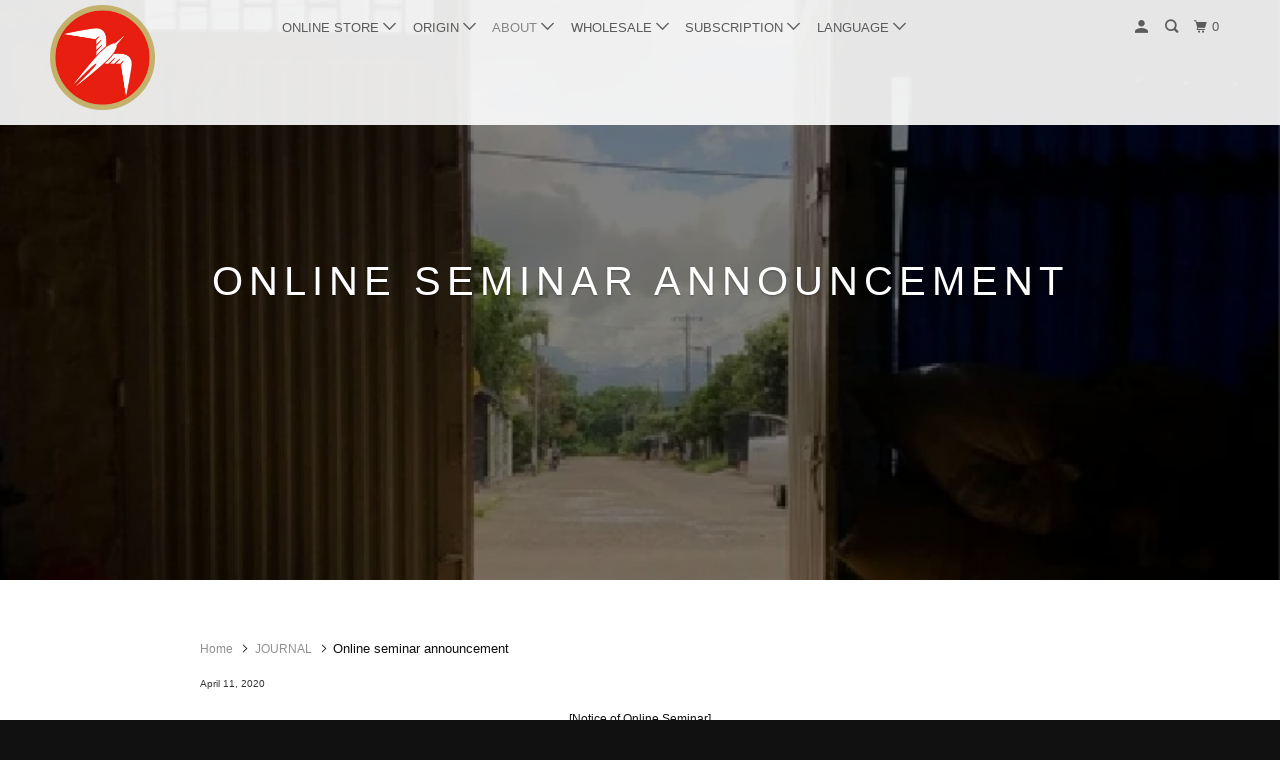

--- FILE ---
content_type: text/html; charset=utf-8
request_url: https://fuglencoffee.jp/en/blogs/journal/webinar
body_size: 29127
content:
<!DOCTYPE html>
<!--[if lt IE 7 ]><html class="ie ie6" lang="en"> <![endif]-->
<!--[if IE 7 ]><html class="ie ie7" lang="en"> <![endif]-->
<!--[if IE 8 ]><html class="ie ie8" lang="en"> <![endif]-->
<!--[if IE 9 ]><html class="ie ie9" lang="en"> <![endif]-->
<!--[if (gte IE 10)|!(IE)]><!--><html lang="en"> <!--<![endif]-->
  <head>
    <meta charset="utf-8">
    <meta http-equiv="cleartype" content="on">
    <meta name="robots" content="index,follow">

    
    <title>Online seminar announcement - FUGLEN COFFEE ROASTERS TOKYO</title>

    
      <meta name="description" content="[Notice of Online Seminar] We will hold a coffee workshop online where you can brew at home. In other words, you can participate even if you don&#39;t actually come. However, it does not mean delivering the common &quot;HOW TO MOVIE&quot;. Participants connect their cameras and microphones and make coffee with a Fuglen instructor in" />
    

    

<meta name="author" content="FUGLEN COFFEE ROASTERS TOKYO">
<meta property="og:url" content="https://fuglencoffee.jp/en/blogs/journal/webinar">
<meta property="og:site_name" content="FUGLEN COFFEE ROASTERS TOKYO">


  <meta property="og:type" content="article">
  <meta property="og:title" content="Online seminar announcement">
  
  
    <meta property="og:image" content="http://fuglencoffee.jp/cdn/shop/articles/1-02_600x.jpg?v=1594179706">
    <meta property="og:image:secure_url" content="https://fuglencoffee.jp/cdn/shop/articles/1-02_600x.jpg?v=1594179706">
  


  <meta property="og:description" content="[Notice of Online Seminar] We will hold a coffee workshop online where you can brew at home. In other words, you can participate even if you don&#39;t actually come. However, it does not mean delivering the common &quot;HOW TO MOVIE&quot;. Participants connect their cameras and microphones and make coffee with a Fuglen instructor in">




  <meta name="twitter:site" content="@FUGLENCOFFEE_JP">

<meta name="twitter:card" content="summary">

  <meta name="twitter:title" content="Online seminar announcement">
  <meta name="twitter:description" content="[Notice of Online Seminar] We will hold a coffee workshop online where you can brew at home. In other words, you can participate even if you don&#39;t actually come. However, it does not mean delivering the common &quot;HOW TO MOVIE&quot;. Participants connect their cameras and microphones and make coffee with a Fuglen instructor in real time while staying at home! Two-way communication is possible through the device. Have you ever been worried that when you buy coffee beans and make your own coffee, you can&#39;t get the taste of what you drank at the store? Even if you follow the recipe, it doesn&#39;t work well, or you can&#39;t judge whether the taste of the coffee you make is appropriate. Sometimes I hear voices like that. The equipment you use in this online seminar is fine with what you usually use.">
  
    <meta property="twitter:image" content="http://fuglencoffee.jp/cdn/shop/articles/1-02_600x.jpg?v=1594179706">
  



    
    

    <!-- Mobile Specific Metas -->
    <meta name="HandheldFriendly" content="True">
    <meta name="MobileOptimized" content="320">
    <meta name="viewport" content="width=device-width,initial-scale=1">
    <meta name="theme-color" content="#ffffff">

    <!-- Stylesheets for Parallax 3.5.4 -->
    <link href="//fuglencoffee.jp/cdn/shop/t/8/assets/styles.scss.css?v=167423386496962618231762075160" rel="stylesheet" type="text/css" media="all" />

    
      <link rel="shortcut icon" type="image/x-icon" href="//fuglencoffee.jp/cdn/shop/files/FUGLEN_3fb041af-b29f-4865-a949-eee5fea81382_32x32.png?v=1622790439">
    

    <link rel="canonical" href="https://fuglencoffee.jp/en/blogs/journal/webinar" />

    

    <script src="//fuglencoffee.jp/cdn/shop/t/8/assets/app.js?v=107629330585499879031758165979" type="text/javascript"></script>

    <!--[if lte IE 8]>
      <link href="//fuglencoffee.jp/cdn/shop/t/8/assets/ie.css?v=1024305471161636101532354297" rel="stylesheet" type="text/css" media="all" />
      <script src="//fuglencoffee.jp/cdn/shop/t/8/assets/skrollr.ie.js?v=116292453382836155221532354291" type="text/javascript"></script>
    <![endif]-->

    <script>window.performance && window.performance.mark && window.performance.mark('shopify.content_for_header.start');</script><meta name="google-site-verification" content="P_9w2gurN_kjmo8YbC0D-f6SZjRc52mo5ZgIAed4MZQ">
<meta id="shopify-digital-wallet" name="shopify-digital-wallet" content="/6298959990/digital_wallets/dialog">
<meta name="shopify-checkout-api-token" content="5100a4898eb1de8415583ab4cd031150">
<meta id="in-context-paypal-metadata" data-shop-id="6298959990" data-venmo-supported="false" data-environment="production" data-locale="en_US" data-paypal-v4="true" data-currency="JPY">
<link rel="alternate" type="application/atom+xml" title="Feed" href="/en/blogs/journal.atom" />
<link rel="alternate" hreflang="x-default" href="https://fuglencoffee.jp/blogs/journal/webinar">
<link rel="alternate" hreflang="ja" href="https://fuglencoffee.jp/blogs/journal/webinar">
<link rel="alternate" hreflang="en" href="https://fuglencoffee.jp/en/blogs/journal/webinar">
<script async="async" src="/checkouts/internal/preloads.js?locale=en-JP"></script>
<link rel="preconnect" href="https://shop.app" crossorigin="anonymous">
<script async="async" src="https://shop.app/checkouts/internal/preloads.js?locale=en-JP&shop_id=6298959990" crossorigin="anonymous"></script>
<script id="apple-pay-shop-capabilities" type="application/json">{"shopId":6298959990,"countryCode":"JP","currencyCode":"JPY","merchantCapabilities":["supports3DS"],"merchantId":"gid:\/\/shopify\/Shop\/6298959990","merchantName":"FUGLEN COFFEE ROASTERS TOKYO","requiredBillingContactFields":["postalAddress","email","phone"],"requiredShippingContactFields":["postalAddress","email","phone"],"shippingType":"shipping","supportedNetworks":["visa","masterCard","amex","jcb","discover"],"total":{"type":"pending","label":"FUGLEN COFFEE ROASTERS TOKYO","amount":"1.00"},"shopifyPaymentsEnabled":true,"supportsSubscriptions":true}</script>
<script id="shopify-features" type="application/json">{"accessToken":"5100a4898eb1de8415583ab4cd031150","betas":["rich-media-storefront-analytics"],"domain":"fuglencoffee.jp","predictiveSearch":false,"shopId":6298959990,"locale":"en"}</script>
<script>var Shopify = Shopify || {};
Shopify.shop = "fuglen-coffee-roasters.myshopify.com";
Shopify.locale = "en";
Shopify.currency = {"active":"JPY","rate":"1.0"};
Shopify.country = "JP";
Shopify.theme = {"name":"Parallax（運用中）","id":45006520438,"schema_name":"Parallax","schema_version":"3.5.4","theme_store_id":688,"role":"main"};
Shopify.theme.handle = "null";
Shopify.theme.style = {"id":null,"handle":null};
Shopify.cdnHost = "fuglencoffee.jp/cdn";
Shopify.routes = Shopify.routes || {};
Shopify.routes.root = "/en/";</script>
<script type="module">!function(o){(o.Shopify=o.Shopify||{}).modules=!0}(window);</script>
<script>!function(o){function n(){var o=[];function n(){o.push(Array.prototype.slice.apply(arguments))}return n.q=o,n}var t=o.Shopify=o.Shopify||{};t.loadFeatures=n(),t.autoloadFeatures=n()}(window);</script>
<script>
  window.ShopifyPay = window.ShopifyPay || {};
  window.ShopifyPay.apiHost = "shop.app\/pay";
  window.ShopifyPay.redirectState = null;
</script>
<script id="shop-js-analytics" type="application/json">{"pageType":"article"}</script>
<script defer="defer" async type="module" src="//fuglencoffee.jp/cdn/shopifycloud/shop-js/modules/v2/client.init-shop-cart-sync_BT-GjEfc.en.esm.js"></script>
<script defer="defer" async type="module" src="//fuglencoffee.jp/cdn/shopifycloud/shop-js/modules/v2/chunk.common_D58fp_Oc.esm.js"></script>
<script defer="defer" async type="module" src="//fuglencoffee.jp/cdn/shopifycloud/shop-js/modules/v2/chunk.modal_xMitdFEc.esm.js"></script>
<script type="module">
  await import("//fuglencoffee.jp/cdn/shopifycloud/shop-js/modules/v2/client.init-shop-cart-sync_BT-GjEfc.en.esm.js");
await import("//fuglencoffee.jp/cdn/shopifycloud/shop-js/modules/v2/chunk.common_D58fp_Oc.esm.js");
await import("//fuglencoffee.jp/cdn/shopifycloud/shop-js/modules/v2/chunk.modal_xMitdFEc.esm.js");

  window.Shopify.SignInWithShop?.initShopCartSync?.({"fedCMEnabled":true,"windoidEnabled":true});

</script>
<script>
  window.Shopify = window.Shopify || {};
  if (!window.Shopify.featureAssets) window.Shopify.featureAssets = {};
  window.Shopify.featureAssets['shop-js'] = {"shop-cart-sync":["modules/v2/client.shop-cart-sync_DZOKe7Ll.en.esm.js","modules/v2/chunk.common_D58fp_Oc.esm.js","modules/v2/chunk.modal_xMitdFEc.esm.js"],"init-fed-cm":["modules/v2/client.init-fed-cm_B6oLuCjv.en.esm.js","modules/v2/chunk.common_D58fp_Oc.esm.js","modules/v2/chunk.modal_xMitdFEc.esm.js"],"shop-cash-offers":["modules/v2/client.shop-cash-offers_D2sdYoxE.en.esm.js","modules/v2/chunk.common_D58fp_Oc.esm.js","modules/v2/chunk.modal_xMitdFEc.esm.js"],"shop-login-button":["modules/v2/client.shop-login-button_QeVjl5Y3.en.esm.js","modules/v2/chunk.common_D58fp_Oc.esm.js","modules/v2/chunk.modal_xMitdFEc.esm.js"],"pay-button":["modules/v2/client.pay-button_DXTOsIq6.en.esm.js","modules/v2/chunk.common_D58fp_Oc.esm.js","modules/v2/chunk.modal_xMitdFEc.esm.js"],"shop-button":["modules/v2/client.shop-button_DQZHx9pm.en.esm.js","modules/v2/chunk.common_D58fp_Oc.esm.js","modules/v2/chunk.modal_xMitdFEc.esm.js"],"avatar":["modules/v2/client.avatar_BTnouDA3.en.esm.js"],"init-windoid":["modules/v2/client.init-windoid_CR1B-cfM.en.esm.js","modules/v2/chunk.common_D58fp_Oc.esm.js","modules/v2/chunk.modal_xMitdFEc.esm.js"],"init-shop-for-new-customer-accounts":["modules/v2/client.init-shop-for-new-customer-accounts_C_vY_xzh.en.esm.js","modules/v2/client.shop-login-button_QeVjl5Y3.en.esm.js","modules/v2/chunk.common_D58fp_Oc.esm.js","modules/v2/chunk.modal_xMitdFEc.esm.js"],"init-shop-email-lookup-coordinator":["modules/v2/client.init-shop-email-lookup-coordinator_BI7n9ZSv.en.esm.js","modules/v2/chunk.common_D58fp_Oc.esm.js","modules/v2/chunk.modal_xMitdFEc.esm.js"],"init-shop-cart-sync":["modules/v2/client.init-shop-cart-sync_BT-GjEfc.en.esm.js","modules/v2/chunk.common_D58fp_Oc.esm.js","modules/v2/chunk.modal_xMitdFEc.esm.js"],"shop-toast-manager":["modules/v2/client.shop-toast-manager_DiYdP3xc.en.esm.js","modules/v2/chunk.common_D58fp_Oc.esm.js","modules/v2/chunk.modal_xMitdFEc.esm.js"],"init-customer-accounts":["modules/v2/client.init-customer-accounts_D9ZNqS-Q.en.esm.js","modules/v2/client.shop-login-button_QeVjl5Y3.en.esm.js","modules/v2/chunk.common_D58fp_Oc.esm.js","modules/v2/chunk.modal_xMitdFEc.esm.js"],"init-customer-accounts-sign-up":["modules/v2/client.init-customer-accounts-sign-up_iGw4briv.en.esm.js","modules/v2/client.shop-login-button_QeVjl5Y3.en.esm.js","modules/v2/chunk.common_D58fp_Oc.esm.js","modules/v2/chunk.modal_xMitdFEc.esm.js"],"shop-follow-button":["modules/v2/client.shop-follow-button_CqMgW2wH.en.esm.js","modules/v2/chunk.common_D58fp_Oc.esm.js","modules/v2/chunk.modal_xMitdFEc.esm.js"],"checkout-modal":["modules/v2/client.checkout-modal_xHeaAweL.en.esm.js","modules/v2/chunk.common_D58fp_Oc.esm.js","modules/v2/chunk.modal_xMitdFEc.esm.js"],"shop-login":["modules/v2/client.shop-login_D91U-Q7h.en.esm.js","modules/v2/chunk.common_D58fp_Oc.esm.js","modules/v2/chunk.modal_xMitdFEc.esm.js"],"lead-capture":["modules/v2/client.lead-capture_BJmE1dJe.en.esm.js","modules/v2/chunk.common_D58fp_Oc.esm.js","modules/v2/chunk.modal_xMitdFEc.esm.js"],"payment-terms":["modules/v2/client.payment-terms_Ci9AEqFq.en.esm.js","modules/v2/chunk.common_D58fp_Oc.esm.js","modules/v2/chunk.modal_xMitdFEc.esm.js"]};
</script>
<script>(function() {
  var isLoaded = false;
  function asyncLoad() {
    if (isLoaded) return;
    isLoaded = true;
    var urls = ["https:\/\/subscription-script2-pr.firebaseapp.com\/script.js?shop=fuglen-coffee-roasters.myshopify.com","https:\/\/static.klaviyo.com\/onsite\/js\/klaviyo.js?company_id=XQEt88\u0026shop=fuglen-coffee-roasters.myshopify.com","https:\/\/static.klaviyo.com\/onsite\/js\/klaviyo.js?company_id=XQEt88\u0026shop=fuglen-coffee-roasters.myshopify.com","https:\/\/documents-app.mixlogue.jp\/scripts\/ue87f9sf8e7rd.min.js?shop=fuglen-coffee-roasters.myshopify.com","https:\/\/gift-script-pr.pages.dev\/script.js?shop=fuglen-coffee-roasters.myshopify.com"];
    for (var i = 0; i < urls.length; i++) {
      var s = document.createElement('script');
      s.type = 'text/javascript';
      s.async = true;
      s.src = urls[i];
      var x = document.getElementsByTagName('script')[0];
      x.parentNode.insertBefore(s, x);
    }
  };
  if(window.attachEvent) {
    window.attachEvent('onload', asyncLoad);
  } else {
    window.addEventListener('load', asyncLoad, false);
  }
})();</script>
<script id="__st">var __st={"a":6298959990,"offset":32400,"reqid":"844c4098-c5fb-402d-ab2c-6febcbcbdc44-1769512681","pageurl":"fuglencoffee.jp\/en\/blogs\/journal\/webinar","s":"articles-385229258865","u":"c8791060b997","p":"article","rtyp":"article","rid":385229258865};</script>
<script>window.ShopifyPaypalV4VisibilityTracking = true;</script>
<script id="captcha-bootstrap">!function(){'use strict';const t='contact',e='account',n='new_comment',o=[[t,t],['blogs',n],['comments',n],[t,'customer']],c=[[e,'customer_login'],[e,'guest_login'],[e,'recover_customer_password'],[e,'create_customer']],r=t=>t.map((([t,e])=>`form[action*='/${t}']:not([data-nocaptcha='true']) input[name='form_type'][value='${e}']`)).join(','),a=t=>()=>t?[...document.querySelectorAll(t)].map((t=>t.form)):[];function s(){const t=[...o],e=r(t);return a(e)}const i='password',u='form_key',d=['recaptcha-v3-token','g-recaptcha-response','h-captcha-response',i],f=()=>{try{return window.sessionStorage}catch{return}},m='__shopify_v',_=t=>t.elements[u];function p(t,e,n=!1){try{const o=window.sessionStorage,c=JSON.parse(o.getItem(e)),{data:r}=function(t){const{data:e,action:n}=t;return t[m]||n?{data:e,action:n}:{data:t,action:n}}(c);for(const[e,n]of Object.entries(r))t.elements[e]&&(t.elements[e].value=n);n&&o.removeItem(e)}catch(o){console.error('form repopulation failed',{error:o})}}const l='form_type',E='cptcha';function T(t){t.dataset[E]=!0}const w=window,h=w.document,L='Shopify',v='ce_forms',y='captcha';let A=!1;((t,e)=>{const n=(g='f06e6c50-85a8-45c8-87d0-21a2b65856fe',I='https://cdn.shopify.com/shopifycloud/storefront-forms-hcaptcha/ce_storefront_forms_captcha_hcaptcha.v1.5.2.iife.js',D={infoText:'Protected by hCaptcha',privacyText:'Privacy',termsText:'Terms'},(t,e,n)=>{const o=w[L][v],c=o.bindForm;if(c)return c(t,g,e,D).then(n);var r;o.q.push([[t,g,e,D],n]),r=I,A||(h.body.append(Object.assign(h.createElement('script'),{id:'captcha-provider',async:!0,src:r})),A=!0)});var g,I,D;w[L]=w[L]||{},w[L][v]=w[L][v]||{},w[L][v].q=[],w[L][y]=w[L][y]||{},w[L][y].protect=function(t,e){n(t,void 0,e),T(t)},Object.freeze(w[L][y]),function(t,e,n,w,h,L){const[v,y,A,g]=function(t,e,n){const i=e?o:[],u=t?c:[],d=[...i,...u],f=r(d),m=r(i),_=r(d.filter((([t,e])=>n.includes(e))));return[a(f),a(m),a(_),s()]}(w,h,L),I=t=>{const e=t.target;return e instanceof HTMLFormElement?e:e&&e.form},D=t=>v().includes(t);t.addEventListener('submit',(t=>{const e=I(t);if(!e)return;const n=D(e)&&!e.dataset.hcaptchaBound&&!e.dataset.recaptchaBound,o=_(e),c=g().includes(e)&&(!o||!o.value);(n||c)&&t.preventDefault(),c&&!n&&(function(t){try{if(!f())return;!function(t){const e=f();if(!e)return;const n=_(t);if(!n)return;const o=n.value;o&&e.removeItem(o)}(t);const e=Array.from(Array(32),(()=>Math.random().toString(36)[2])).join('');!function(t,e){_(t)||t.append(Object.assign(document.createElement('input'),{type:'hidden',name:u})),t.elements[u].value=e}(t,e),function(t,e){const n=f();if(!n)return;const o=[...t.querySelectorAll(`input[type='${i}']`)].map((({name:t})=>t)),c=[...d,...o],r={};for(const[a,s]of new FormData(t).entries())c.includes(a)||(r[a]=s);n.setItem(e,JSON.stringify({[m]:1,action:t.action,data:r}))}(t,e)}catch(e){console.error('failed to persist form',e)}}(e),e.submit())}));const S=(t,e)=>{t&&!t.dataset[E]&&(n(t,e.some((e=>e===t))),T(t))};for(const o of['focusin','change'])t.addEventListener(o,(t=>{const e=I(t);D(e)&&S(e,y())}));const B=e.get('form_key'),M=e.get(l),P=B&&M;t.addEventListener('DOMContentLoaded',(()=>{const t=y();if(P)for(const e of t)e.elements[l].value===M&&p(e,B);[...new Set([...A(),...v().filter((t=>'true'===t.dataset.shopifyCaptcha))])].forEach((e=>S(e,t)))}))}(h,new URLSearchParams(w.location.search),n,t,e,['guest_login'])})(!0,!0)}();</script>
<script integrity="sha256-4kQ18oKyAcykRKYeNunJcIwy7WH5gtpwJnB7kiuLZ1E=" data-source-attribution="shopify.loadfeatures" defer="defer" src="//fuglencoffee.jp/cdn/shopifycloud/storefront/assets/storefront/load_feature-a0a9edcb.js" crossorigin="anonymous"></script>
<script crossorigin="anonymous" defer="defer" src="//fuglencoffee.jp/cdn/shopifycloud/storefront/assets/shopify_pay/storefront-65b4c6d7.js?v=20250812"></script>
<script data-source-attribution="shopify.dynamic_checkout.dynamic.init">var Shopify=Shopify||{};Shopify.PaymentButton=Shopify.PaymentButton||{isStorefrontPortableWallets:!0,init:function(){window.Shopify.PaymentButton.init=function(){};var t=document.createElement("script");t.src="https://fuglencoffee.jp/cdn/shopifycloud/portable-wallets/latest/portable-wallets.en.js",t.type="module",document.head.appendChild(t)}};
</script>
<script data-source-attribution="shopify.dynamic_checkout.buyer_consent">
  function portableWalletsHideBuyerConsent(e){var t=document.getElementById("shopify-buyer-consent"),n=document.getElementById("shopify-subscription-policy-button");t&&n&&(t.classList.add("hidden"),t.setAttribute("aria-hidden","true"),n.removeEventListener("click",e))}function portableWalletsShowBuyerConsent(e){var t=document.getElementById("shopify-buyer-consent"),n=document.getElementById("shopify-subscription-policy-button");t&&n&&(t.classList.remove("hidden"),t.removeAttribute("aria-hidden"),n.addEventListener("click",e))}window.Shopify?.PaymentButton&&(window.Shopify.PaymentButton.hideBuyerConsent=portableWalletsHideBuyerConsent,window.Shopify.PaymentButton.showBuyerConsent=portableWalletsShowBuyerConsent);
</script>
<script data-source-attribution="shopify.dynamic_checkout.cart.bootstrap">document.addEventListener("DOMContentLoaded",(function(){function t(){return document.querySelector("shopify-accelerated-checkout-cart, shopify-accelerated-checkout")}if(t())Shopify.PaymentButton.init();else{new MutationObserver((function(e,n){t()&&(Shopify.PaymentButton.init(),n.disconnect())})).observe(document.body,{childList:!0,subtree:!0})}}));
</script>
<link id="shopify-accelerated-checkout-styles" rel="stylesheet" media="screen" href="https://fuglencoffee.jp/cdn/shopifycloud/portable-wallets/latest/accelerated-checkout-backwards-compat.css" crossorigin="anonymous">
<style id="shopify-accelerated-checkout-cart">
        #shopify-buyer-consent {
  margin-top: 1em;
  display: inline-block;
  width: 100%;
}

#shopify-buyer-consent.hidden {
  display: none;
}

#shopify-subscription-policy-button {
  background: none;
  border: none;
  padding: 0;
  text-decoration: underline;
  font-size: inherit;
  cursor: pointer;
}

#shopify-subscription-policy-button::before {
  box-shadow: none;
}

      </style>

<script>window.performance && window.performance.mark && window.performance.mark('shopify.content_for_header.end');</script>


    
    
    <noscript>
      <style>

        .slides > li:first-child { display: block; }
        .image__fallback {
          width: 100vw;
          display: block !important;
          max-width: 100vw !important;
          margin-bottom: 0;
        }
        .image__fallback + .hsContainer__image {
          display: none !important;
        }
        .hsContainer {
          height: auto !important;
        }
        .no-js-only {
          display: inherit !important;
        }
        .icon-cart.cart-button {
          display: none;
        }
        .lazyload,
        .cart_page_image img {
          opacity: 1;
          -webkit-filter: blur(0);
          filter: blur(0);
        }
        .bcg .hsContent {
          background-color: transparent;
        }
        .animate_right,
        .animate_left,
        .animate_up,
        .animate_down {
          opacity: 1;
        }
        .flexslider .slides>li {
          display: block;
        }
        .product_section .product_form {
          opacity: 1;
        }
        .multi_select,
        form .select {
          display: block !important;
        }
        .swatch_options {
          display: none;
        }
      </style>
    </noscript>

  <!-- BEGIN app block: shopify://apps/all-in-gift/blocks/embed/14c78036-27a0-4098-a9e3-c3f1525dedff --><script id='huckleberry-all-in-gift-embed-script' type="text/javascript" src="https://gift-script-pr.pages.dev/script.js?shop=fuglen-coffee-roasters.myshopify.com" defer></script>
<!-- END app block --><!-- BEGIN app block: shopify://apps/fontify/blocks/app-embed/334490e2-2153-4a2e-a452-e90bdeffa3cc --><link rel="preconnect" href="https://cdn.nitroapps.co" crossorigin=""><!-- Shop metafields --><link rel="stylesheet" href="//fonts.googleapis.com/css?family=ABeeZee:400,700">
<style type="text/css" id="nitro-fontify">
				 
		 
					@font-face {
				font-family: 'Neutral Display-Light';
				src: url(https://cdn.shopify.com/s/files/1/2800/8456/t/1/assets/fuglen-coffee-roasters-neutral-display-light.ttf?18008638664743644374);
			}
			body,h1,h2,h3,h4,h5,h6,p,blockquote,li,a{
				font-family: 'Neutral Display-Light' ;
									font-size:12px
				 
			}
		 
		
					 
		 
					@font-face {
				font-family: 'Neutral Text-Book';
				src: url(https://cdn.shopify.com/s/files/1/2800/8456/t/1/assets/fuglen-coffee-roasters-neutral-text-book.ttf?1200105309415383336);
			}
			body,h1,h2,h3,h4,h5,h6,p,blockquote,li,a{
				font-family: 'Neutral Text-Book' ;
									font-size:12px
				 
			}
		 
		
					 
		 
					@font-face {
				font-family: 'Neutral Display-Bold';
				src: url(https://cdn.shopify.com/s/files/1/2800/8456/t/1/assets/fuglen-coffee-roasters-neutral-display-bold.ttf?129653591055409694);
			}
			body,h1,h2,h3,h4,h5,h6,p,blockquote,li,a{
				font-family: 'Neutral Display-Bold' ;
									font-size:12px
				 
			}
		 
		
					 
		 
					@font-face {
				font-family: 'Neutral Display-Titling';
				src: url(https://cdn.shopify.com/s/files/1/2800/8456/t/1/assets/fuglen-coffee-roasters-neutral-display-titling.ttf?13878471329848341751);
			}
			body,h1,h2,h3,h4,h5,h6,p,blockquote,li,a{
				font-family: 'Neutral Display-Titling' ;
									font-size:12px
				 
			}
		 
		
					 
		 
					@font-face {
				font-family: 'Neutral Text-Bold';
				src: url(https://cdn.shopify.com/s/files/1/2800/8456/t/1/assets/fuglen-coffee-roasters-neutral-text-bold.ttf?2012931434955337203);
			}
			body,h1,h2,h3,h4,h5,h6,p,blockquote,li,a{
				font-family: 'Neutral Text-Bold' ;
									font-size:12px
				 
			}
		 
		
					 
		 
					@font-face {
				font-family: 'Neutral Text-BoldItalic';
				src: url(https://cdn.shopify.com/s/files/1/2800/8456/t/1/assets/fuglen-coffee-roasters-neutral-text-bolditalic.ttf?9968930273109753514);
			}
			body,h1,h2,h3,h4,h5,h6,p,blockquote,li,a{
				font-family: 'Neutral Text-BoldItalic' ;
									font-size:12px
				 
			}
		 
		
					 
		 
					@font-face {
				font-family: 'Neutral Text-BookItalic';
				src: url(https://cdn.shopify.com/s/files/1/2800/8456/t/1/assets/fuglen-coffee-roasters-neutral-text-bookitalic.ttf?13711671714444489710);
			}
			body,h1,h2,h3,h4,h5,h6,p,blockquote,li,a{
				font-family: 'Neutral Text-BookItalic' ;
									font-size:12px
				 
			}
		 
		
					 
		 
					body,h1,h2,h3,h4,h5,h6,p,blockquote,li,a{
				font-family: 'ABeeZee' ;
				 
			}
		 
	</style>
<script>
    console.log(null);
    console.log(null);
  </script><script
  type="text/javascript"
  id="fontify-scripts"
>
  
  (function () {
    // Prevent duplicate execution
    if (window.fontifyScriptInitialized) {
      return;
    }
    window.fontifyScriptInitialized = true;

    if (window.opener) {
      // Remove existing listener if any before adding new one
      if (window.fontifyMessageListener) {
        window.removeEventListener('message', window.fontifyMessageListener, false);
      }

      function watchClosedWindow() {
        let itv = setInterval(function () {
          if (!window.opener || window.opener.closed) {
            clearInterval(itv);
            window.close();
          }
        }, 1000);
      }

      // Helper function to inject scripts and links from vite-tag content
      function injectScript(encodedContent) {
        

        // Decode HTML entities
        const tempTextarea = document.createElement('textarea');
        tempTextarea.innerHTML = encodedContent;
        const viteContent = tempTextarea.value;

        // Parse HTML content
        const tempDiv = document.createElement('div');
        tempDiv.innerHTML = viteContent;

        // Track duplicates within tempDiv only
        const scriptIds = new Set();
        const scriptSrcs = new Set();
        const linkKeys = new Set();

        // Helper to clone element attributes
        function cloneAttributes(source, target) {
          Array.from(source.attributes).forEach(function(attr) {
            if (attr.name === 'crossorigin') {
              target.crossOrigin = attr.value;
            } else {
              target.setAttribute(attr.name, attr.value);
            }
          });
          if (source.textContent) {
            target.textContent = source.textContent;
          }
        }

        // Inject scripts (filter duplicates within tempDiv)
        tempDiv.querySelectorAll('script').forEach(function(script) {
          const scriptId = script.getAttribute('id');
          const scriptSrc = script.getAttribute('src');

          // Skip if duplicate in tempDiv
          if ((scriptId && scriptIds.has(scriptId)) || (scriptSrc && scriptSrcs.has(scriptSrc))) {
            return;
          }

          // Track script
          if (scriptId) scriptIds.add(scriptId);
          if (scriptSrc) scriptSrcs.add(scriptSrc);

          // Clone and inject
          const newScript = document.createElement('script');
          cloneAttributes(script, newScript);

          document.head.appendChild(newScript);
        });

        // Inject links (filter duplicates within tempDiv)
        tempDiv.querySelectorAll('link').forEach(function(link) {
          const linkHref = link.getAttribute('href');
          const linkRel = link.getAttribute('rel') || '';
          const key = linkHref + '|' + linkRel;

          // Skip if duplicate in tempDiv
          if (linkHref && linkKeys.has(key)) {
            return;
          }

          // Track link
          if (linkHref) linkKeys.add(key);

          // Clone and inject
          const newLink = document.createElement('link');
          cloneAttributes(link, newLink);
          document.head.appendChild(newLink);
        });
      }

      // Function to apply preview font data


      function receiveMessage(event) {
        watchClosedWindow();
        if (event.data.action == 'fontify_ready') {
          console.log('fontify_ready');
          injectScript(`&lt;!-- BEGIN app snippet: vite-tag --&gt;


  &lt;script src=&quot;https://cdn.shopify.com/extensions/019bafe3-77e1-7e6a-87b2-cbeff3e5cd6f/fontify-polaris-11/assets/main-B3V8Mu2P.js&quot; type=&quot;module&quot; crossorigin=&quot;anonymous&quot;&gt;&lt;/script&gt;

&lt;!-- END app snippet --&gt;
  &lt;!-- BEGIN app snippet: vite-tag --&gt;


  &lt;link href=&quot;//cdn.shopify.com/extensions/019bafe3-77e1-7e6a-87b2-cbeff3e5cd6f/fontify-polaris-11/assets/main-GVRB1u2d.css&quot; rel=&quot;stylesheet&quot; type=&quot;text/css&quot; media=&quot;all&quot; /&gt;

&lt;!-- END app snippet --&gt;
`);

        } else if (event.data.action == 'font_audit_ready') {
          injectScript(`&lt;!-- BEGIN app snippet: vite-tag --&gt;


  &lt;script src=&quot;https://cdn.shopify.com/extensions/019bafe3-77e1-7e6a-87b2-cbeff3e5cd6f/fontify-polaris-11/assets/audit-DDeWPAiq.js&quot; type=&quot;module&quot; crossorigin=&quot;anonymous&quot;&gt;&lt;/script&gt;

&lt;!-- END app snippet --&gt;
  &lt;!-- BEGIN app snippet: vite-tag --&gt;


  &lt;link href=&quot;//cdn.shopify.com/extensions/019bafe3-77e1-7e6a-87b2-cbeff3e5cd6f/fontify-polaris-11/assets/audit-CNr6hPle.css&quot; rel=&quot;stylesheet&quot; type=&quot;text/css&quot; media=&quot;all&quot; /&gt;

&lt;!-- END app snippet --&gt;
`);

        } else if (event.data.action == 'preview_font_data') {
          const fontData = event?.data || null;
          window.fontifyPreviewData = fontData;
          injectScript(`&lt;!-- BEGIN app snippet: vite-tag --&gt;


  &lt;script src=&quot;https://cdn.shopify.com/extensions/019bafe3-77e1-7e6a-87b2-cbeff3e5cd6f/fontify-polaris-11/assets/preview-CH6oXAfY.js&quot; type=&quot;module&quot; crossorigin=&quot;anonymous&quot;&gt;&lt;/script&gt;

&lt;!-- END app snippet --&gt;
`);
        }
      }

      // Store reference to listener for cleanup
      window.fontifyMessageListener = receiveMessage;
      window.addEventListener('message', receiveMessage, false);

      // Send init message when window is opened from opener
      if (window.opener) {
        window.opener.postMessage({ action: `${window.name}_init`, data: JSON.parse(JSON.stringify({})) }, '*');
      }
    }
  })();
</script>


<!-- END app block --><script src="https://cdn.shopify.com/extensions/019b4b16-d348-72c6-a38f-71d159623d0e/ship-and-co-46/assets/gift-order.js" type="text/javascript" defer="defer"></script>
<link href="https://monorail-edge.shopifysvc.com" rel="dns-prefetch">
<script>(function(){if ("sendBeacon" in navigator && "performance" in window) {try {var session_token_from_headers = performance.getEntriesByType('navigation')[0].serverTiming.find(x => x.name == '_s').description;} catch {var session_token_from_headers = undefined;}var session_cookie_matches = document.cookie.match(/_shopify_s=([^;]*)/);var session_token_from_cookie = session_cookie_matches && session_cookie_matches.length === 2 ? session_cookie_matches[1] : "";var session_token = session_token_from_headers || session_token_from_cookie || "";function handle_abandonment_event(e) {var entries = performance.getEntries().filter(function(entry) {return /monorail-edge.shopifysvc.com/.test(entry.name);});if (!window.abandonment_tracked && entries.length === 0) {window.abandonment_tracked = true;var currentMs = Date.now();var navigation_start = performance.timing.navigationStart;var payload = {shop_id: 6298959990,url: window.location.href,navigation_start,duration: currentMs - navigation_start,session_token,page_type: "article"};window.navigator.sendBeacon("https://monorail-edge.shopifysvc.com/v1/produce", JSON.stringify({schema_id: "online_store_buyer_site_abandonment/1.1",payload: payload,metadata: {event_created_at_ms: currentMs,event_sent_at_ms: currentMs}}));}}window.addEventListener('pagehide', handle_abandonment_event);}}());</script>
<script id="web-pixels-manager-setup">(function e(e,d,r,n,o){if(void 0===o&&(o={}),!Boolean(null===(a=null===(i=window.Shopify)||void 0===i?void 0:i.analytics)||void 0===a?void 0:a.replayQueue)){var i,a;window.Shopify=window.Shopify||{};var t=window.Shopify;t.analytics=t.analytics||{};var s=t.analytics;s.replayQueue=[],s.publish=function(e,d,r){return s.replayQueue.push([e,d,r]),!0};try{self.performance.mark("wpm:start")}catch(e){}var l=function(){var e={modern:/Edge?\/(1{2}[4-9]|1[2-9]\d|[2-9]\d{2}|\d{4,})\.\d+(\.\d+|)|Firefox\/(1{2}[4-9]|1[2-9]\d|[2-9]\d{2}|\d{4,})\.\d+(\.\d+|)|Chrom(ium|e)\/(9{2}|\d{3,})\.\d+(\.\d+|)|(Maci|X1{2}).+ Version\/(15\.\d+|(1[6-9]|[2-9]\d|\d{3,})\.\d+)([,.]\d+|)( \(\w+\)|)( Mobile\/\w+|) Safari\/|Chrome.+OPR\/(9{2}|\d{3,})\.\d+\.\d+|(CPU[ +]OS|iPhone[ +]OS|CPU[ +]iPhone|CPU IPhone OS|CPU iPad OS)[ +]+(15[._]\d+|(1[6-9]|[2-9]\d|\d{3,})[._]\d+)([._]\d+|)|Android:?[ /-](13[3-9]|1[4-9]\d|[2-9]\d{2}|\d{4,})(\.\d+|)(\.\d+|)|Android.+Firefox\/(13[5-9]|1[4-9]\d|[2-9]\d{2}|\d{4,})\.\d+(\.\d+|)|Android.+Chrom(ium|e)\/(13[3-9]|1[4-9]\d|[2-9]\d{2}|\d{4,})\.\d+(\.\d+|)|SamsungBrowser\/([2-9]\d|\d{3,})\.\d+/,legacy:/Edge?\/(1[6-9]|[2-9]\d|\d{3,})\.\d+(\.\d+|)|Firefox\/(5[4-9]|[6-9]\d|\d{3,})\.\d+(\.\d+|)|Chrom(ium|e)\/(5[1-9]|[6-9]\d|\d{3,})\.\d+(\.\d+|)([\d.]+$|.*Safari\/(?![\d.]+ Edge\/[\d.]+$))|(Maci|X1{2}).+ Version\/(10\.\d+|(1[1-9]|[2-9]\d|\d{3,})\.\d+)([,.]\d+|)( \(\w+\)|)( Mobile\/\w+|) Safari\/|Chrome.+OPR\/(3[89]|[4-9]\d|\d{3,})\.\d+\.\d+|(CPU[ +]OS|iPhone[ +]OS|CPU[ +]iPhone|CPU IPhone OS|CPU iPad OS)[ +]+(10[._]\d+|(1[1-9]|[2-9]\d|\d{3,})[._]\d+)([._]\d+|)|Android:?[ /-](13[3-9]|1[4-9]\d|[2-9]\d{2}|\d{4,})(\.\d+|)(\.\d+|)|Mobile Safari.+OPR\/([89]\d|\d{3,})\.\d+\.\d+|Android.+Firefox\/(13[5-9]|1[4-9]\d|[2-9]\d{2}|\d{4,})\.\d+(\.\d+|)|Android.+Chrom(ium|e)\/(13[3-9]|1[4-9]\d|[2-9]\d{2}|\d{4,})\.\d+(\.\d+|)|Android.+(UC? ?Browser|UCWEB|U3)[ /]?(15\.([5-9]|\d{2,})|(1[6-9]|[2-9]\d|\d{3,})\.\d+)\.\d+|SamsungBrowser\/(5\.\d+|([6-9]|\d{2,})\.\d+)|Android.+MQ{2}Browser\/(14(\.(9|\d{2,})|)|(1[5-9]|[2-9]\d|\d{3,})(\.\d+|))(\.\d+|)|K[Aa][Ii]OS\/(3\.\d+|([4-9]|\d{2,})\.\d+)(\.\d+|)/},d=e.modern,r=e.legacy,n=navigator.userAgent;return n.match(d)?"modern":n.match(r)?"legacy":"unknown"}(),u="modern"===l?"modern":"legacy",c=(null!=n?n:{modern:"",legacy:""})[u],f=function(e){return[e.baseUrl,"/wpm","/b",e.hashVersion,"modern"===e.buildTarget?"m":"l",".js"].join("")}({baseUrl:d,hashVersion:r,buildTarget:u}),m=function(e){var d=e.version,r=e.bundleTarget,n=e.surface,o=e.pageUrl,i=e.monorailEndpoint;return{emit:function(e){var a=e.status,t=e.errorMsg,s=(new Date).getTime(),l=JSON.stringify({metadata:{event_sent_at_ms:s},events:[{schema_id:"web_pixels_manager_load/3.1",payload:{version:d,bundle_target:r,page_url:o,status:a,surface:n,error_msg:t},metadata:{event_created_at_ms:s}}]});if(!i)return console&&console.warn&&console.warn("[Web Pixels Manager] No Monorail endpoint provided, skipping logging."),!1;try{return self.navigator.sendBeacon.bind(self.navigator)(i,l)}catch(e){}var u=new XMLHttpRequest;try{return u.open("POST",i,!0),u.setRequestHeader("Content-Type","text/plain"),u.send(l),!0}catch(e){return console&&console.warn&&console.warn("[Web Pixels Manager] Got an unhandled error while logging to Monorail."),!1}}}}({version:r,bundleTarget:l,surface:e.surface,pageUrl:self.location.href,monorailEndpoint:e.monorailEndpoint});try{o.browserTarget=l,function(e){var d=e.src,r=e.async,n=void 0===r||r,o=e.onload,i=e.onerror,a=e.sri,t=e.scriptDataAttributes,s=void 0===t?{}:t,l=document.createElement("script"),u=document.querySelector("head"),c=document.querySelector("body");if(l.async=n,l.src=d,a&&(l.integrity=a,l.crossOrigin="anonymous"),s)for(var f in s)if(Object.prototype.hasOwnProperty.call(s,f))try{l.dataset[f]=s[f]}catch(e){}if(o&&l.addEventListener("load",o),i&&l.addEventListener("error",i),u)u.appendChild(l);else{if(!c)throw new Error("Did not find a head or body element to append the script");c.appendChild(l)}}({src:f,async:!0,onload:function(){if(!function(){var e,d;return Boolean(null===(d=null===(e=window.Shopify)||void 0===e?void 0:e.analytics)||void 0===d?void 0:d.initialized)}()){var d=window.webPixelsManager.init(e)||void 0;if(d){var r=window.Shopify.analytics;r.replayQueue.forEach((function(e){var r=e[0],n=e[1],o=e[2];d.publishCustomEvent(r,n,o)})),r.replayQueue=[],r.publish=d.publishCustomEvent,r.visitor=d.visitor,r.initialized=!0}}},onerror:function(){return m.emit({status:"failed",errorMsg:"".concat(f," has failed to load")})},sri:function(e){var d=/^sha384-[A-Za-z0-9+/=]+$/;return"string"==typeof e&&d.test(e)}(c)?c:"",scriptDataAttributes:o}),m.emit({status:"loading"})}catch(e){m.emit({status:"failed",errorMsg:(null==e?void 0:e.message)||"Unknown error"})}}})({shopId: 6298959990,storefrontBaseUrl: "https://fuglencoffee.jp",extensionsBaseUrl: "https://extensions.shopifycdn.com/cdn/shopifycloud/web-pixels-manager",monorailEndpoint: "https://monorail-edge.shopifysvc.com/unstable/produce_batch",surface: "storefront-renderer",enabledBetaFlags: ["2dca8a86"],webPixelsConfigList: [{"id":"423133297","configuration":"{\"config\":\"{\\\"pixel_id\\\":\\\"GT-NF7622Z\\\",\\\"target_country\\\":\\\"JP\\\",\\\"gtag_events\\\":[{\\\"type\\\":\\\"purchase\\\",\\\"action_label\\\":\\\"MC-EL4RT7K75F\\\"},{\\\"type\\\":\\\"page_view\\\",\\\"action_label\\\":\\\"MC-EL4RT7K75F\\\"},{\\\"type\\\":\\\"view_item\\\",\\\"action_label\\\":\\\"MC-EL4RT7K75F\\\"}],\\\"enable_monitoring_mode\\\":false}\"}","eventPayloadVersion":"v1","runtimeContext":"OPEN","scriptVersion":"b2a88bafab3e21179ed38636efcd8a93","type":"APP","apiClientId":1780363,"privacyPurposes":[],"dataSharingAdjustments":{"protectedCustomerApprovalScopes":["read_customer_address","read_customer_email","read_customer_name","read_customer_personal_data","read_customer_phone"]}},{"id":"166953073","configuration":"{\"pixel_id\":\"1359785207706802\",\"pixel_type\":\"facebook_pixel\",\"metaapp_system_user_token\":\"-\"}","eventPayloadVersion":"v1","runtimeContext":"OPEN","scriptVersion":"ca16bc87fe92b6042fbaa3acc2fbdaa6","type":"APP","apiClientId":2329312,"privacyPurposes":["ANALYTICS","MARKETING","SALE_OF_DATA"],"dataSharingAdjustments":{"protectedCustomerApprovalScopes":["read_customer_address","read_customer_email","read_customer_name","read_customer_personal_data","read_customer_phone"]}},{"id":"shopify-app-pixel","configuration":"{}","eventPayloadVersion":"v1","runtimeContext":"STRICT","scriptVersion":"0450","apiClientId":"shopify-pixel","type":"APP","privacyPurposes":["ANALYTICS","MARKETING"]},{"id":"shopify-custom-pixel","eventPayloadVersion":"v1","runtimeContext":"LAX","scriptVersion":"0450","apiClientId":"shopify-pixel","type":"CUSTOM","privacyPurposes":["ANALYTICS","MARKETING"]}],isMerchantRequest: false,initData: {"shop":{"name":"FUGLEN COFFEE ROASTERS TOKYO","paymentSettings":{"currencyCode":"JPY"},"myshopifyDomain":"fuglen-coffee-roasters.myshopify.com","countryCode":"JP","storefrontUrl":"https:\/\/fuglencoffee.jp\/en"},"customer":null,"cart":null,"checkout":null,"productVariants":[],"purchasingCompany":null},},"https://fuglencoffee.jp/cdn","fcfee988w5aeb613cpc8e4bc33m6693e112",{"modern":"","legacy":""},{"shopId":"6298959990","storefrontBaseUrl":"https:\/\/fuglencoffee.jp","extensionBaseUrl":"https:\/\/extensions.shopifycdn.com\/cdn\/shopifycloud\/web-pixels-manager","surface":"storefront-renderer","enabledBetaFlags":"[\"2dca8a86\"]","isMerchantRequest":"false","hashVersion":"fcfee988w5aeb613cpc8e4bc33m6693e112","publish":"custom","events":"[[\"page_viewed\",{}]]"});</script><script>
  window.ShopifyAnalytics = window.ShopifyAnalytics || {};
  window.ShopifyAnalytics.meta = window.ShopifyAnalytics.meta || {};
  window.ShopifyAnalytics.meta.currency = 'JPY';
  var meta = {"page":{"pageType":"article","resourceType":"article","resourceId":385229258865,"requestId":"844c4098-c5fb-402d-ab2c-6febcbcbdc44-1769512681"}};
  for (var attr in meta) {
    window.ShopifyAnalytics.meta[attr] = meta[attr];
  }
</script>
<script class="analytics">
  (function () {
    var customDocumentWrite = function(content) {
      var jquery = null;

      if (window.jQuery) {
        jquery = window.jQuery;
      } else if (window.Checkout && window.Checkout.$) {
        jquery = window.Checkout.$;
      }

      if (jquery) {
        jquery('body').append(content);
      }
    };

    var hasLoggedConversion = function(token) {
      if (token) {
        return document.cookie.indexOf('loggedConversion=' + token) !== -1;
      }
      return false;
    }

    var setCookieIfConversion = function(token) {
      if (token) {
        var twoMonthsFromNow = new Date(Date.now());
        twoMonthsFromNow.setMonth(twoMonthsFromNow.getMonth() + 2);

        document.cookie = 'loggedConversion=' + token + '; expires=' + twoMonthsFromNow;
      }
    }

    var trekkie = window.ShopifyAnalytics.lib = window.trekkie = window.trekkie || [];
    if (trekkie.integrations) {
      return;
    }
    trekkie.methods = [
      'identify',
      'page',
      'ready',
      'track',
      'trackForm',
      'trackLink'
    ];
    trekkie.factory = function(method) {
      return function() {
        var args = Array.prototype.slice.call(arguments);
        args.unshift(method);
        trekkie.push(args);
        return trekkie;
      };
    };
    for (var i = 0; i < trekkie.methods.length; i++) {
      var key = trekkie.methods[i];
      trekkie[key] = trekkie.factory(key);
    }
    trekkie.load = function(config) {
      trekkie.config = config || {};
      trekkie.config.initialDocumentCookie = document.cookie;
      var first = document.getElementsByTagName('script')[0];
      var script = document.createElement('script');
      script.type = 'text/javascript';
      script.onerror = function(e) {
        var scriptFallback = document.createElement('script');
        scriptFallback.type = 'text/javascript';
        scriptFallback.onerror = function(error) {
                var Monorail = {
      produce: function produce(monorailDomain, schemaId, payload) {
        var currentMs = new Date().getTime();
        var event = {
          schema_id: schemaId,
          payload: payload,
          metadata: {
            event_created_at_ms: currentMs,
            event_sent_at_ms: currentMs
          }
        };
        return Monorail.sendRequest("https://" + monorailDomain + "/v1/produce", JSON.stringify(event));
      },
      sendRequest: function sendRequest(endpointUrl, payload) {
        // Try the sendBeacon API
        if (window && window.navigator && typeof window.navigator.sendBeacon === 'function' && typeof window.Blob === 'function' && !Monorail.isIos12()) {
          var blobData = new window.Blob([payload], {
            type: 'text/plain'
          });

          if (window.navigator.sendBeacon(endpointUrl, blobData)) {
            return true;
          } // sendBeacon was not successful

        } // XHR beacon

        var xhr = new XMLHttpRequest();

        try {
          xhr.open('POST', endpointUrl);
          xhr.setRequestHeader('Content-Type', 'text/plain');
          xhr.send(payload);
        } catch (e) {
          console.log(e);
        }

        return false;
      },
      isIos12: function isIos12() {
        return window.navigator.userAgent.lastIndexOf('iPhone; CPU iPhone OS 12_') !== -1 || window.navigator.userAgent.lastIndexOf('iPad; CPU OS 12_') !== -1;
      }
    };
    Monorail.produce('monorail-edge.shopifysvc.com',
      'trekkie_storefront_load_errors/1.1',
      {shop_id: 6298959990,
      theme_id: 45006520438,
      app_name: "storefront",
      context_url: window.location.href,
      source_url: "//fuglencoffee.jp/cdn/s/trekkie.storefront.a804e9514e4efded663580eddd6991fcc12b5451.min.js"});

        };
        scriptFallback.async = true;
        scriptFallback.src = '//fuglencoffee.jp/cdn/s/trekkie.storefront.a804e9514e4efded663580eddd6991fcc12b5451.min.js';
        first.parentNode.insertBefore(scriptFallback, first);
      };
      script.async = true;
      script.src = '//fuglencoffee.jp/cdn/s/trekkie.storefront.a804e9514e4efded663580eddd6991fcc12b5451.min.js';
      first.parentNode.insertBefore(script, first);
    };
    trekkie.load(
      {"Trekkie":{"appName":"storefront","development":false,"defaultAttributes":{"shopId":6298959990,"isMerchantRequest":null,"themeId":45006520438,"themeCityHash":"901644622954673130","contentLanguage":"en","currency":"JPY","eventMetadataId":"65435543-10e0-41be-8d95-20f6234d9137"},"isServerSideCookieWritingEnabled":true,"monorailRegion":"shop_domain","enabledBetaFlags":["65f19447"]},"Session Attribution":{},"S2S":{"facebookCapiEnabled":true,"source":"trekkie-storefront-renderer","apiClientId":580111}}
    );

    var loaded = false;
    trekkie.ready(function() {
      if (loaded) return;
      loaded = true;

      window.ShopifyAnalytics.lib = window.trekkie;

      var originalDocumentWrite = document.write;
      document.write = customDocumentWrite;
      try { window.ShopifyAnalytics.merchantGoogleAnalytics.call(this); } catch(error) {};
      document.write = originalDocumentWrite;

      window.ShopifyAnalytics.lib.page(null,{"pageType":"article","resourceType":"article","resourceId":385229258865,"requestId":"844c4098-c5fb-402d-ab2c-6febcbcbdc44-1769512681","shopifyEmitted":true});

      var match = window.location.pathname.match(/checkouts\/(.+)\/(thank_you|post_purchase)/)
      var token = match? match[1]: undefined;
      if (!hasLoggedConversion(token)) {
        setCookieIfConversion(token);
        
      }
    });


        var eventsListenerScript = document.createElement('script');
        eventsListenerScript.async = true;
        eventsListenerScript.src = "//fuglencoffee.jp/cdn/shopifycloud/storefront/assets/shop_events_listener-3da45d37.js";
        document.getElementsByTagName('head')[0].appendChild(eventsListenerScript);

})();</script>
<script
  defer
  src="https://fuglencoffee.jp/cdn/shopifycloud/perf-kit/shopify-perf-kit-3.0.4.min.js"
  data-application="storefront-renderer"
  data-shop-id="6298959990"
  data-render-region="gcp-us-east1"
  data-page-type="article"
  data-theme-instance-id="45006520438"
  data-theme-name="Parallax"
  data-theme-version="3.5.4"
  data-monorail-region="shop_domain"
  data-resource-timing-sampling-rate="10"
  data-shs="true"
  data-shs-beacon="true"
  data-shs-export-with-fetch="true"
  data-shs-logs-sample-rate="1"
  data-shs-beacon-endpoint="https://fuglencoffee.jp/api/collect"
></script>
</head>

  

  <body class="article feature_image"
    data-money-format="¥{{amount_no_decimals}}">

    <div id="content_wrapper">
      <div id="shopify-section-header" class="shopify-section header-section"><!-- bold-cart.liquid -->

<script>window['mixed_cart'] = false;</script>


<div id="header" class="mm-fixed-top Fixed mobile-header mobile-sticky-header--false" data-search-enabled="true">
  <a href="#nav" class="icon-menu" aria-haspopup="true" aria-label="Menu"><span>Menu</span></a>
  <a href="https://fuglencoffee.jp" title="FUGLEN COFFEE ROASTERS TOKYO" class="mobile_logo logo">
    
      <img src="//fuglencoffee.jp/cdn/shop/files/FUGLEN_410x.png?v=1622782199" alt="FUGLEN COFFEE ROASTERS TOKYO" />
    
  </a>
  <a href="#cart" class="icon-cart cart-button right"><span>0</span></a>
</div>

<div class="hidden">
  <div id="nav">
    <ul>
      
        
          <li >
            
              <a href="/en/collections/all">ONLINE STORE</a>
            
            <ul>
              
                
                  <li ><a href="/en/collections/coffeebeans">COFFEE BEANS</a></li>
                
              
                
                  <li ><a href="/en/collections/drip-bag">DRIP BAG</a></li>
                
              
                
                  <li ><a href="/en/collections/subscription">SUBSCRIPTION</a></li>
                
              
                
                  <li ><a href="/en/collections/international-subscription">International</a></li>
                
              
                
                  <li ><a href="/en/collections/equipments">COFFEE EQUIPMENTS</a></li>
                
              
                
                  <li ><a href="/en/collections/original-goods">ORIGINAL GOODS </a></li>
                
              
                
                  <li ><a href="/en/collections/gift">GIFT </a></li>
                
              
                
                  <li ><a href="/en/collections/books">BOOKS</a></li>
                
              
            </ul>
          </li>
        
      
        
          <li >
            
              <a href="/en/blogs/coffee-beans">ORIGIN</a>
            
            <ul>
              
                
                  <li ><a href="/en/blogs/coffee-beans/ferney-cruz-colombia">Ferney Cruz / Colombia</a></li>
                
              
                
                  <li ><a href="/en/blogs/coffee-beans/aa-thiririka-githembe-kenya">AB Githembe / Kenya</a></li>
                
              
                
                  <li ><a href="/en/blogs/coffee-beans/los-crestones-costa-rica">Los Crestones / Costa Rica</a></li>
                
              
                
                  <li ><a href="/en/blogs/coffee-beans/caballero-espresso-2025-honduras">Marysabel Caballero & Moises Herrera / Honduras</a></li>
                
              
                
                  <li ><a href="/en/blogs/coffee-beans/caballero-espresso-2025-honduras">CABALLERO ESPRESSO / HONDURAS</a></li>
                
              
                
                  <li ><a href="/en/blogs/coffee-beans/aa-karogoto">AA KAROGOTO  / KENYA</a></li>
                
              
                
                  <li ><a href="/en/blogs/coffee-beans/danche-ethiopia-2025">DANCHE / ETHIOPIA</a></li>
                
              
                
                  <li ><a href="/en/blogs/coffee-beans/gogugu-ethiopia">GOGUGU / ETHIOPIA</a></li>
                
              
                
                  <li ><a href="/en/blogs/coffee-beans">read more origin</a></li>
                
              
            </ul>
          </li>
        
      
        
          <li >
            
              <a href="/en/pages/about">ABOUT</a>
            
            <ul>
              
                
                  <li ><a href="/en/pages/story">What is STORY / FUGLEN</a></li>
                
              
                
                  <li ><a href="/en/pages/shop-location">SHOP LOCATION</a></li>
                
              
                
                  <li ><a href="/en/pages/roasting">ROASTING </a></li>
                
              
                
                  <li class="Selected"><a href="/en/blogs/journal">JOURNAL</a></li>
                
              
                
                  <li ><a href="/en/pages/hello">inquiry</a></li>
                
              
                
                  <li ><a href="/en/pages/company">About us</a></li>
                
              
            </ul>
          </li>
        
      
        
          <li >
            
              <a href="/en/pages/support">WHOLESALE</a>
            
            <ul>
              
                
                  <li ><a href="/en/pages/support">WHOLESALE / 卸お取引</a></li>
                
              
                
                  <li ><a href="/en/pages/ourpartners">OUR PARTNERS / List of stores</a></li>
                
              
                
                  <li ><a href="/en/pages/contact">CONTACT / NEW CUSTOMERS</a></li>
                
              
            </ul>
          </li>
        
      
        
          <li >
            
              <a href="/en/collections/subscription">SUBSCRIPTION</a>
            
            <ul>
              
                
                  <li ><a href="/en/collections/subscription">FOR JAPAN / Domestic</a></li>
                
              
                
                  <li ><a href="/en/products/international-fuglen-coffee-club">FOR INTERNATIONAL</a></li>
                
              
            </ul>
          </li>
        
      
        
          <li >
            
              <a href="https://fuglencoffee.jp/en">LANGUAGE</a>
            
            <ul>
              
                
                  <li ><a href="https://fuglencoffee.jp/en">ENGLISH</a></li>
                
              
                
                  <li ><a href="https://fuglencoffee.jp/">日本語</a></li>
                
              
            </ul>
          </li>
        
      
      
        
          <li>
            <a href="/en/account/login" id="customer_login_link">Translation missing: en.layout.customer.log_in</a>
          </li>
        
      
      
    </ul>
  </div>

  <form action="/checkout" method="post" id="cart">
    <ul data-money-format="¥{{amount_no_decimals}}" data-shop-currency="JPY" data-shop-name="FUGLEN COFFEE ROASTERS TOKYO">
      <li class="mm-subtitle"><a class="continue ss-icon" href="#cart"><span class="icon-close"></span></a></li>

      
        <li class="empty_cart">Your Cart is Empty</li>
      
    </ul>
  </form>
</div>



<div class="header
            header-background--true
            header-transparency--true
            sticky-header--false
            
              is-absolute
            
            
              is-absolute
            
            
            
              header_bar
            " data-dropdown-position="below_header">

  <div class="container">
    <div class="three columns logo ">
      <a href="https://fuglencoffee.jp" title="FUGLEN COFFEE ROASTERS TOKYO">
        
          
            <img src="//fuglencoffee.jp/cdn/shop/files/FUGLEN_410x.png?v=1622782199" alt="FUGLEN COFFEE ROASTERS TOKYO" class="primary_logo" />
          

          
        
      </a>
    </div>

    <div class="thirteen columns nav mobile_hidden">
      <ul class="menu right">
        
        
          <li class="header-account">
            <a href="/account" title="My Account "><span class="icon-user-icon"></span></a>
          </li>
        
        
          <li class="search">
            <a href="/search" title="Search" id="search-toggle"><span class="icon-search"></span></a>
          </li>
        
        <li class="cart">
          <a href="#cart" class="icon-cart cart-button"><span>0</span></a>
          <a href="/cart" class="icon-cart cart-button no-js-only"><span>0</span></a>
        </li>
      </ul>

      <ul class="menu align_left ten columns" role="navigation">
        
        
          

            
            
            
            

            <li class="sub-menu" aria-haspopup="true" aria-expanded="false">
              <a href="/en/collections/all" class="dropdown-link ">ONLINE STORE
              <span class="icon-arrow-down"></span></a>
              <div class="dropdown animated fadeIn dropdown-wide ">
                <div class="dropdown-links clearfix">
                  <ul>
                    
                    
                    
                      
                      <li><a href="/en/collections/coffeebeans">COFFEE BEANS</a></li>
                      

                      
                    
                      
                      <li><a href="/en/collections/drip-bag">DRIP BAG</a></li>
                      

                      
                    
                      
                      <li><a href="/en/collections/subscription">SUBSCRIPTION</a></li>
                      

                      
                    
                      
                      <li><a href="/en/collections/international-subscription">International</a></li>
                      

                      
                    
                      
                      <li><a href="/en/collections/equipments">COFFEE EQUIPMENTS</a></li>
                      

                      
                        
                        </ul>
                        <ul>
                      
                    
                      
                      <li><a href="/en/collections/original-goods">ORIGINAL GOODS </a></li>
                      

                      
                    
                      
                      <li><a href="/en/collections/gift">GIFT </a></li>
                      

                      
                    
                      
                      <li><a href="/en/collections/books">BOOKS</a></li>
                      

                      
                    
                  </ul>
                </div>
              </div>
            </li>
          
        
          

            
            
            
            

            <li class="sub-menu" aria-haspopup="true" aria-expanded="false">
              <a href="/en/blogs/coffee-beans" class="dropdown-link ">ORIGIN
              <span class="icon-arrow-down"></span></a>
              <div class="dropdown animated fadeIn dropdown-wide ">
                <div class="dropdown-links clearfix">
                  <ul>
                    
                    
                    
                      
                      <li><a href="/en/blogs/coffee-beans/ferney-cruz-colombia">Ferney Cruz / Colombia</a></li>
                      

                      
                    
                      
                      <li><a href="/en/blogs/coffee-beans/aa-thiririka-githembe-kenya">AB Githembe / Kenya</a></li>
                      

                      
                    
                      
                      <li><a href="/en/blogs/coffee-beans/los-crestones-costa-rica">Los Crestones / Costa Rica</a></li>
                      

                      
                    
                      
                      <li><a href="/en/blogs/coffee-beans/caballero-espresso-2025-honduras">Marysabel Caballero & Moises Herrera / Honduras</a></li>
                      

                      
                    
                      
                      <li><a href="/en/blogs/coffee-beans/caballero-espresso-2025-honduras">CABALLERO ESPRESSO / HONDURAS</a></li>
                      

                      
                        
                        </ul>
                        <ul>
                      
                    
                      
                      <li><a href="/en/blogs/coffee-beans/aa-karogoto">AA KAROGOTO  / KENYA</a></li>
                      

                      
                    
                      
                      <li><a href="/en/blogs/coffee-beans/danche-ethiopia-2025">DANCHE / ETHIOPIA</a></li>
                      

                      
                    
                      
                      <li><a href="/en/blogs/coffee-beans/gogugu-ethiopia">GOGUGU / ETHIOPIA</a></li>
                      

                      
                    
                      
                      <li><a href="/en/blogs/coffee-beans">read more origin</a></li>
                      

                      
                    
                  </ul>
                </div>
              </div>
            </li>
          
        
          

            
            
            
            

            <li class="sub-menu" aria-haspopup="true" aria-expanded="false">
              <a href="/en/pages/about" class="dropdown-link active">ABOUT
              <span class="icon-arrow-down"></span></a>
              <div class="dropdown animated fadeIn dropdown-wide ">
                <div class="dropdown-links clearfix">
                  <ul>
                    
                    
                    
                      
                      <li><a href="/en/pages/story">What is STORY / FUGLEN</a></li>
                      

                      
                    
                      
                      <li><a href="/en/pages/shop-location">SHOP LOCATION</a></li>
                      

                      
                    
                      
                      <li><a href="/en/pages/roasting">ROASTING </a></li>
                      

                      
                    
                      
                      <li><a href="/en/blogs/journal">JOURNAL</a></li>
                      

                      
                    
                      
                      <li><a href="/en/pages/hello">inquiry</a></li>
                      

                      
                        
                        </ul>
                        <ul>
                      
                    
                      
                      <li><a href="/en/pages/company">About us</a></li>
                      

                      
                    
                  </ul>
                </div>
              </div>
            </li>
          
        
          

            
            
            
            

            <li class="sub-menu" aria-haspopup="true" aria-expanded="false">
              <a href="/en/pages/support" class="dropdown-link ">WHOLESALE
              <span class="icon-arrow-down"></span></a>
              <div class="dropdown animated fadeIn ">
                <div class="dropdown-links clearfix">
                  <ul>
                    
                    
                    
                      
                      <li><a href="/en/pages/support">WHOLESALE / 卸お取引</a></li>
                      

                      
                    
                      
                      <li><a href="/en/pages/ourpartners">OUR PARTNERS / List of stores</a></li>
                      

                      
                    
                      
                      <li><a href="/en/pages/contact">CONTACT / NEW CUSTOMERS</a></li>
                      

                      
                    
                  </ul>
                </div>
              </div>
            </li>
          
        
          

            
            
            
            

            <li class="sub-menu" aria-haspopup="true" aria-expanded="false">
              <a href="/en/collections/subscription" class="dropdown-link ">SUBSCRIPTION
              <span class="icon-arrow-down"></span></a>
              <div class="dropdown animated fadeIn ">
                <div class="dropdown-links clearfix">
                  <ul>
                    
                    
                    
                      
                      <li><a href="/en/collections/subscription">FOR JAPAN / Domestic</a></li>
                      

                      
                    
                      
                      <li><a href="/en/products/international-fuglen-coffee-club">FOR INTERNATIONAL</a></li>
                      

                      
                    
                  </ul>
                </div>
              </div>
            </li>
          
        
          

            
            
            
            

            <li class="sub-menu" aria-haspopup="true" aria-expanded="false">
              <a href="https://fuglencoffee.jp/en" class="dropdown-link ">LANGUAGE
              <span class="icon-arrow-down"></span></a>
              <div class="dropdown animated fadeIn ">
                <div class="dropdown-links clearfix">
                  <ul>
                    
                    
                    
                      
                      <li><a href="https://fuglencoffee.jp/en">ENGLISH</a></li>
                      

                      
                    
                      
                      <li><a href="https://fuglencoffee.jp/">日本語</a></li>
                      

                      
                    
                  </ul>
                </div>
              </div>
            </li>
          
        
      </ul>
    </div>

  </div>
</div>

<style>
  div.promo_banner {
    background-color: #f9fafc;
    color: #6b6b6b;
  }
  div.promo_banner a {
    color: #6b6b6b;
  }
  div.logo img {
    width: 105px;
    max-width: 100%;
    max-height: 200px;
    display: block;
  }
  .mm-title img {
    max-width: 100%;
    max-height: 60px;
  }
  .header div.logo a {
    padding-top: 0px;
    padding-bottom: 0px;
  }
  
    .nav ul.menu {
      padding-top: 0px;
    }
  

  div.content {
    padding: 260px 0px 0px 0px;
  }

  @media only screen and (max-width: 798px) {
    div.content {
      padding-top: 20px;
    }
  }

  

</style>


</div>

      <div class="global-wrapper">
        
<div id="shopify-section-article-template" class="shopify-section article-template-section">
  <div id="slide-article" class="parallax-banner featured-image--true parallax_effect--true">
    <div class="lazyload bcg"
        
          data-bottom-top="background-position: 50% 0px;"
          data-top-bottom="background-position: 50% -200px;"
          data-anchor-target="#slide-article"
          data-bgset="  //fuglencoffee.jp/cdn/shop/articles/1-02_2048x.jpg?v=1594179706 2048w,
                        //fuglencoffee.jp/cdn/shop/articles/1-02_1600x.jpg?v=1594179706 1600w,
                        //fuglencoffee.jp/cdn/shop/articles/1-02_1200x.jpg?v=1594179706 1200w,
                        //fuglencoffee.jp/cdn/shop/articles/1-02_1000x.jpg?v=1594179706 1000w,
                        //fuglencoffee.jp/cdn/shop/articles/1-02_800x.jpg?v=1594179706 800w,
                        //fuglencoffee.jp/cdn/shop/articles/1-02_600x.jpg?v=1594179706 600w,
                        //fuglencoffee.jp/cdn/shop/articles/1-02_400x.jpg?v=1594179706 400w"
          data-sizes="100vw"
        
        >
        <div class="hsContainer image-darken--true">
          
            <noscript>
             <img   alt="オンラインセミナーのお知らせ"
                    src="//fuglencoffee.jp/cdn/shop/articles/1-02_2048x.jpg?v=1594179706"
                    class="image__fallback"
                    />
            </noscript>
          
          <img  src="//fuglencoffee.jp/cdn/shop/articles/1-02_300x.jpg?v=1594179706"
                alt="オンラインセミナーのお知らせ"
                data-src="//fuglencoffee.jp/cdn/shop/articles/1-02_2048x.jpg?v=1594179706"
                class="lazyload lazyload--fade-in hsContainer__image"
                sizes="100vw"
                srcset="  //fuglencoffee.jp/cdn/shop/articles/1-02_2048x.jpg?v=1594179706 2048w,
                          //fuglencoffee.jp/cdn/shop/articles/1-02_1600x.jpg?v=1594179706 1600w,
                          //fuglencoffee.jp/cdn/shop/articles/1-02_1200x.jpg?v=1594179706 1200w,
                          //fuglencoffee.jp/cdn/shop/articles/1-02_1000x.jpg?v=1594179706 1000w,
                          //fuglencoffee.jp/cdn/shop/articles/1-02_800x.jpg?v=1594179706 800w,
                          //fuglencoffee.jp/cdn/shop/articles/1-02_600x.jpg?v=1594179706 600w,
                          //fuglencoffee.jp/cdn/shop/articles/1-02_400x.jpg?v=1594179706 400w"
                 />
          <div class="hsContent">
            <div class="container">
              <div class="columns  twelve offset-by-two  align_center">
                <h1 class="headline">
                  Online seminar announcement
                </h1>
              </div>
            </div>
          </div>
        </div>
    </div>
  </div>





<div class="container main content main-wrapper">
  

    <div class="twelve columns offset-by-two">
      <div class="section clearfix">
      
          <div class="clearfix breadcrumb">
            <div class="breadcrumb_text" itemscope itemtype="http://schema.org/BreadcrumbList">
              <span itemprop="itemListElement" itemscope itemtype="http://schema.org/ListItem"><a href="https://fuglencoffee.jp" title="FUGLEN COFFEE ROASTERS TOKYO" itemprop="item"><span itemprop="name">Home</span></a></span>
              &nbsp;<span class="icon-arrow-right"></span>
              <span itemprop="itemListElement" itemscope itemtype="http://schema.org/ListItem"><a href="/en/blogs/journal" title="JOURNAL" itemprop="item"><span itemprop="name">JOURNAL</span></a></span>
              &nbsp;<span class="icon-arrow-right"></span>
              <span itemprop="itemListElement" itemscope itemtype="http://schema.org/ListItem"><span itemprop="name">Online seminar announcement</span></span>
            </div>
          </div>
        

        

        

          

          <p class="blog_meta">
            

            
              <span>April 11, 2020</span>
            

            
              
            
          </p>

          

          <p style="text-align: center;"> [Notice of Online Seminar]</p>
<p></p> <p><span>We will hold a coffee workshop online where you can brew at home.</span></p>
<p> <span>In other words, you can participate even if you don't actually come.</span></p>
<p> <span>However, it does not mean delivering the common "HOW TO MOVIE".</span></p>
<p class="p1"> Participants connect their cameras and microphones and make coffee with a Fuglen instructor in real time while staying at home!</p>
<p class="p1"> Two-way communication is possible through the device.</p>
<p></p>
<p> <span>Have you ever been worried that when you buy coffee beans and make your own coffee, you can't get the taste of what you drank at the store?</span></p>
<p> <span>Even if you follow the recipe, it doesn't work well, or you can't judge whether the taste of the coffee you make is appropriate.</span></p>
<p> <span>Sometimes I hear voices like that.</span></p>
<p></p> <p><span>The equipment you use in this online seminar is fine with what you usually use.</span></p>
<p> <span>Let's recreate the taste of</span> <span>FUGL EN</span> together with <span>the coffee beans sent in advance and our recipe</span> !</p>
<p> <span>No grinder required.</span></p>
<p> <span>We will send you properly ground coffee beans for this seminar.</span></p>
<p></p>
<p> <span>Open it at the beginning of the seminar and brew and taste the coffee together, sharing the flavor and balance.</span></p>
<p> <span>In this seminar, you can express things that cannot be conveyed in writing, such as the story of the production area and daily questions.</span></p>
<p> <span>By actively participating, various excitement will be created each time.</span> </p>
<p></p>
<p><img src="//cdn.shopify.com/s/files/1/0062/9895/9990/files/2020-04-10_17.46.29_2048x2048.png?v=1586508411" alt=""></p>
<p></p>
<p> We currently offer two types of seminars: French Press and Hand Drip.</p> <p>In both cases, we will explain “features of equipment”, “extraction procedure”, and “sharing of taste”.</p>
<p> <span style="text-decoration: underline;">The French press puts more emphasis on "sharing the taste"</span> .</p>
<p> By using stable equipment that makes it difficult for differences due to equipment characteristics and procedures to occur, it is possible to drink the same coffee remotely, explain the characteristics of the production area and flavor, and share the cup balance.</p>
<p> <span style="text-decoration: underline;">Hand drip will focus on the lecture on "extraction procedure"</span> .</p>
<p> We will explain the characteristics and extraction principles of each dripper, and actually brew coffee together. You can feel the difference because you try it with the equipment you use at home.</p>
<p></p> <p>Please choose your favorite schedule from the online store menu " <span style="color: #0000ff;"><strong><a href="https://fuglencoffee.jp/collections/webinar" title="WEBINAR" style="color: #0000ff;">WEBINAR</a></strong></span> ".</p>
<p> <span>We will send you the coffee beans, the recipe, and the URL of the seminar according to the opening date.</span></p>
<p> <span>It is possible to apply for more than one person.</span></p>
<p> <span>FUGLEN's barista will be the host and let's enjoy coffee with the participants who are connected online for the first time at that time.</span></p>
<p></p>
<meta charset="utf-8">
<p dir="ltr"> -------------------------------------------------- ------------</p>
<p dir="ltr"> If you would like to subscribe to our newsletter, you can register <span><strong><a href="https://fuglencoffee.us15.list-manage.com/subscribe?u=9ba4c07f71b1fd0ca39233eae&amp;id=49cf1ab47e" target="_blank" rel="noopener noreferrer">here</a></strong></span> .</p>

          <span class="clear"></span>

          <div class="text-align--right">
            




  
  <ul class="socialButtons">
    
    
    <li><span>Share:</span></li>
    <li><a href="https://twitter.com/intent/tweet?text=Online%20seminar%20announcement&url=https://fuglencoffee.jp/en/blogs/journal/webinar&via=FUGLENCOFFEE_JP" class="icon-twitter" title="Share this on Twitter"></a></li>
    <li><a href="https://www.facebook.com/sharer/sharer.php?u=https://fuglencoffee.jp/en/blogs/journal/webinar" class="icon-facebook" title="Share this on Facebook"></a></li>
    
      <li><a data-pin-do="skipLink" class="icon-pinterest" title="Share this on Pinterest" href="http://pinterest.com/pin/create/button/?url=https://fuglencoffee.jp/en/blogs/journal/webinar&description= [Notice of Online Seminar]
 We will hold a coffee workshop online where you can brew at home.
 In other words, you can participate even if you don't actually come.
 However, it does not mean delivering the common "HOW TO MOVIE".
 Partic...&media=//fuglencoffee.jp/cdn/shop/articles/1-02_600x.jpg?v=1594179706"></a></li>
    
    <li><a class="icon-google" title="Share this on Google+" href="https://plus.google.com/share?url=https://fuglencoffee.jp/en/blogs/journal/webinar"></a></li>
    <li><a href="mailto:?subject=Thought you might like Online seminar announcement&amp;body=Hey, I was browsing FUGLEN COFFEE ROASTERS TOKYO and found Online seminar announcement. I wanted to share it with you.%0D%0A%0D%0Ahttps://fuglencoffee.jp/en/blogs/journal/webinar" class="icon-mail" title="Email this to a friend"></a></li>
  </ul>



          </div>

          <br class="clear" />

          

          <div class="clear" id="comments"></div>
          <br class="clear" />

          
      </div>

      
        <div class="section clearfix">
          <hr />
          <h3>Also in JOURNAL</h3>

          
          
            
            
            
            
              <div class="four columns alpha article">
                
                  <a href="/en/blogs/journal/%E3%83%95%E3%82%B0%E3%83%AC%E3%83%B3%E5%8F%82%E5%AE%AE%E6%A9%8B-%E3%82%B3%E3%83%BC%E3%82%B9%E7%B4%B9%E4%BB%8B-%E3%81%BF%E3%81%8C%E3%81%8F%E8%A6%96%E7%82%B9%E3%81%A7%E5%91%B3%E3%82%8F%E3%81%86" title="フグレン参宮橋　みがく視点で味わう">
                    <img  src="//fuglencoffee.jp/cdn/shop/articles/8_7f6f3b31-9b8d-4d3e-b6fe-e8d35aa53ade_300x.jpg?v=1757475539"
                          alt="フグレン参宮橋　みがく視点で味わう"
                          data-src="//fuglencoffee.jp/cdn/shop/articles/8_7f6f3b31-9b8d-4d3e-b6fe-e8d35aa53ade_1200x.jpg?v=1757475539"
                          class="lazyload lazyload--fade-in"
                          data-sizes="auto"
                          data-srcset=" //fuglencoffee.jp/cdn/shop/articles/8_7f6f3b31-9b8d-4d3e-b6fe-e8d35aa53ade_2048x.jpg?v=1757475539 2048w,
                                        //fuglencoffee.jp/cdn/shop/articles/8_7f6f3b31-9b8d-4d3e-b6fe-e8d35aa53ade_1600x.jpg?v=1757475539 1600w,
                                        //fuglencoffee.jp/cdn/shop/articles/8_7f6f3b31-9b8d-4d3e-b6fe-e8d35aa53ade_1200x.jpg?v=1757475539 1200w,
                                        //fuglencoffee.jp/cdn/shop/articles/8_7f6f3b31-9b8d-4d3e-b6fe-e8d35aa53ade_1000x.jpg?v=1757475539 1000w,
                                        //fuglencoffee.jp/cdn/shop/articles/8_7f6f3b31-9b8d-4d3e-b6fe-e8d35aa53ade_1000x.jpg?v=1757475539 900w,
                                        //fuglencoffee.jp/cdn/shop/articles/8_7f6f3b31-9b8d-4d3e-b6fe-e8d35aa53ade_800x.jpg?v=1757475539 800w,
                                        //fuglencoffee.jp/cdn/shop/articles/8_7f6f3b31-9b8d-4d3e-b6fe-e8d35aa53ade_600x.jpg?v=1757475539 600w,
                                        //fuglencoffee.jp/cdn/shop/articles/8_7f6f3b31-9b8d-4d3e-b6fe-e8d35aa53ade_400x.jpg?v=1757475539 400w"
                           />
                  </a>
                

                

                <h5 class="sub_title">
                  <a href="/en/blogs/journal/%E3%83%95%E3%82%B0%E3%83%AC%E3%83%B3%E5%8F%82%E5%AE%AE%E6%A9%8B-%E3%82%B3%E3%83%BC%E3%82%B9%E7%B4%B9%E4%BB%8B-%E3%81%BF%E3%81%8C%E3%81%8F%E8%A6%96%E7%82%B9%E3%81%A7%E5%91%B3%E3%82%8F%E3%81%86" title="フグレン参宮橋　みがく視点で味わう">フグレン参宮橋　みがく視点で味わう</a>
                </h5>
                <p class="blog_meta">
                  

                  
                    <span>September 10, 2025</span>
                  

                  
                </p>

                
                
                  <p>
                    <a href="/en/blogs/journal/%E3%83%95%E3%82%B0%E3%83%AC%E3%83%B3%E5%8F%82%E5%AE%AE%E6%A9%8B-%E3%82%B3%E3%83%BC%E3%82%B9%E7%B4%B9%E4%BB%8B-%E3%81%BF%E3%81%8C%E3%81%8F%E8%A6%96%E7%82%B9%E3%81%A7%E5%91%B3%E3%82%8F%E3%81%86" title="フグレン参宮橋　みがく視点で味わう">Read More <span class="icon-arrow-right"></span> </a>
                  </p>
                
              </div>
            
          
            
            
            
            
              <div class="four columns   article">
                
                  <a href="/en/blogs/journal/origin-trip-2025-honduras-%E5%BE%8C%E7%B7%A8" title="ORIGIN TRIP 2025 : ホンジュラス後編">
                    <img  src="//fuglencoffee.jp/cdn/shop/articles/Honduras_cff48a53-425f-4ee3-b7c4-f7587bd80bf6_300x.png?v=1752216282"
                          alt="ORIGIN TRIP 2025 : ホンジュラス後編"
                          data-src="//fuglencoffee.jp/cdn/shop/articles/Honduras_cff48a53-425f-4ee3-b7c4-f7587bd80bf6_1200x.png?v=1752216282"
                          class="lazyload lazyload--fade-in"
                          data-sizes="auto"
                          data-srcset=" //fuglencoffee.jp/cdn/shop/articles/Honduras_cff48a53-425f-4ee3-b7c4-f7587bd80bf6_2048x.png?v=1752216282 2048w,
                                        //fuglencoffee.jp/cdn/shop/articles/Honduras_cff48a53-425f-4ee3-b7c4-f7587bd80bf6_1600x.png?v=1752216282 1600w,
                                        //fuglencoffee.jp/cdn/shop/articles/Honduras_cff48a53-425f-4ee3-b7c4-f7587bd80bf6_1200x.png?v=1752216282 1200w,
                                        //fuglencoffee.jp/cdn/shop/articles/Honduras_cff48a53-425f-4ee3-b7c4-f7587bd80bf6_1000x.png?v=1752216282 1000w,
                                        //fuglencoffee.jp/cdn/shop/articles/Honduras_cff48a53-425f-4ee3-b7c4-f7587bd80bf6_1000x.png?v=1752216282 900w,
                                        //fuglencoffee.jp/cdn/shop/articles/Honduras_cff48a53-425f-4ee3-b7c4-f7587bd80bf6_800x.png?v=1752216282 800w,
                                        //fuglencoffee.jp/cdn/shop/articles/Honduras_cff48a53-425f-4ee3-b7c4-f7587bd80bf6_600x.png?v=1752216282 600w,
                                        //fuglencoffee.jp/cdn/shop/articles/Honduras_cff48a53-425f-4ee3-b7c4-f7587bd80bf6_400x.png?v=1752216282 400w"
                           />
                  </a>
                

                

                <h5 class="sub_title">
                  <a href="/en/blogs/journal/origin-trip-2025-honduras-%E5%BE%8C%E7%B7%A8" title="ORIGIN TRIP 2025 : ホンジュラス後編">ORIGIN TRIP 2025 : ホンジュラス後編</a>
                </h5>
                <p class="blog_meta">
                  

                  
                    <span>June 26, 2025</span>
                  

                  
                </p>

                
                
                  <p>
                    <a href="/en/blogs/journal/origin-trip-2025-honduras-%E5%BE%8C%E7%B7%A8" title="ORIGIN TRIP 2025 : ホンジュラス後編">Read More <span class="icon-arrow-right"></span> </a>
                  </p>
                
              </div>
            
          
            
            
            
            
              <div class="four columns omega article">
                
                  <a href="/en/blogs/journal/%E3%83%95%E3%82%B0%E3%83%AC%E3%83%B3%E5%8F%82%E5%AE%AE%E6%A9%8B-2%E5%B9%B4%E7%9B%AE%E3%82%92%E8%BF%8E%E3%81%88%E3%81%A6" title="フグレン参宮橋　2年目を迎えて">
                    <img  src="//fuglencoffee.jp/cdn/shop/articles/sangubashi-008_f5cec0d1-13e7-43cf-8a64-85327268ec0d_300x.png?v=1750840482"
                          alt="フグレン参宮橋　2年目を迎えて"
                          data-src="//fuglencoffee.jp/cdn/shop/articles/sangubashi-008_f5cec0d1-13e7-43cf-8a64-85327268ec0d_1200x.png?v=1750840482"
                          class="lazyload lazyload--fade-in"
                          data-sizes="auto"
                          data-srcset=" //fuglencoffee.jp/cdn/shop/articles/sangubashi-008_f5cec0d1-13e7-43cf-8a64-85327268ec0d_2048x.png?v=1750840482 2048w,
                                        //fuglencoffee.jp/cdn/shop/articles/sangubashi-008_f5cec0d1-13e7-43cf-8a64-85327268ec0d_1600x.png?v=1750840482 1600w,
                                        //fuglencoffee.jp/cdn/shop/articles/sangubashi-008_f5cec0d1-13e7-43cf-8a64-85327268ec0d_1200x.png?v=1750840482 1200w,
                                        //fuglencoffee.jp/cdn/shop/articles/sangubashi-008_f5cec0d1-13e7-43cf-8a64-85327268ec0d_1000x.png?v=1750840482 1000w,
                                        //fuglencoffee.jp/cdn/shop/articles/sangubashi-008_f5cec0d1-13e7-43cf-8a64-85327268ec0d_1000x.png?v=1750840482 900w,
                                        //fuglencoffee.jp/cdn/shop/articles/sangubashi-008_f5cec0d1-13e7-43cf-8a64-85327268ec0d_800x.png?v=1750840482 800w,
                                        //fuglencoffee.jp/cdn/shop/articles/sangubashi-008_f5cec0d1-13e7-43cf-8a64-85327268ec0d_600x.png?v=1750840482 600w,
                                        //fuglencoffee.jp/cdn/shop/articles/sangubashi-008_f5cec0d1-13e7-43cf-8a64-85327268ec0d_400x.png?v=1750840482 400w"
                           />
                  </a>
                

                

                <h5 class="sub_title">
                  <a href="/en/blogs/journal/%E3%83%95%E3%82%B0%E3%83%AC%E3%83%B3%E5%8F%82%E5%AE%AE%E6%A9%8B-2%E5%B9%B4%E7%9B%AE%E3%82%92%E8%BF%8E%E3%81%88%E3%81%A6" title="フグレン参宮橋　2年目を迎えて">フグレン参宮橋　2年目を迎えて</a>
                </h5>
                <p class="blog_meta">
                  

                  
                    <span>June 24, 2025</span>
                  

                  
                </p>

                
                
                  <p>
                    <a href="/en/blogs/journal/%E3%83%95%E3%82%B0%E3%83%AC%E3%83%B3%E5%8F%82%E5%AE%AE%E6%A9%8B-2%E5%B9%B4%E7%9B%AE%E3%82%92%E8%BF%8E%E3%81%88%E3%81%A6" title="フグレン参宮橋　2年目を迎えて">Read More <span class="icon-arrow-right"></span> </a>
                  </p>
                
              </div>
            
          
            
            
            
            
          
        </div>
      
    </div>

    
  
</div>

<style>
  
    .featured_image--true ~ .main-wrapper {
      padding: 0;
    }
  
  
    #slide-article .hsContainer {
      height: 580px;
    }
    @media only screen and (max-width: 798px) {
      #slide-article .hsContainer {
        height: auto;
      }
    }
  

</style>


</div>

      </div>

      
      <div id="shopify-section-footer" class="shopify-section footer-template-section"><div class="footer">
  <div class="container">

    <div class="seven columns">
      
        <h6>Follow</h6>
        <div class="js-social-icons">
          <div class="social-icons clearfix">
  
    <a href="https://twitter.com/FUGLENCOFFEE_JP" title="FUGLEN COFFEE ROASTERS TOKYO on Twitter" class="ss-icon" rel="me" target="_blank">
      <span class="icon-twitter"></span>
    </a>
  

  
    <a href="https://www.facebook.com/fuglencoffeeTokyo/" title="FUGLEN COFFEE ROASTERS TOKYO on Facebook" class="ss-icon" rel="me" target="_blank">
      <span class="icon-facebook"></span>
    </a>
  

  

  
    <a href="https://youtube.com/@fuglencoffee_tokyo" title="FUGLEN COFFEE ROASTERS TOKYO on YouTube" class="ss-icon" rel="me" target="_blank">
      <span class="icon-youtube"></span>
    </a>
  

  

  

  

  
    <a href="https://www.instagram.com/fuglencoffee_tokyo/" title="FUGLEN COFFEE ROASTERS TOKYO on Instagram" class="ss-icon" rel="me" target="_blank">
      <span class="icon-instagram"></span>
    </a>
  

  

  

  

  

  
    <a href="mailto:roastery@fuglen.no" title="Email FUGLEN COFFEE ROASTERS TOKYO" class="ss-icon" target="_blank">
      <span class="icon-mail"></span>
    </a>
  
</div>

        </div>
      
      
        <p> <a href="/en/collections" title="All Collections"><strong>ONLINE STORE</strong></a><strong>　</strong><a href="/en/collections/coffeebeans" title="COFFEE BEANS">COFFEE</a> / <a href="/en/collections/equipments" title="EQUIPMENTS">EQUIPMENTS<br/></a> <a href="/en/blogs/coffee-beans" title="ORIGIN"><strong>ORIGIN</strong></a> <a href="/en/pages/about" title="ABOUT"><br/>ABOUT</a><strong>　</strong><a href="/en/pages/story" title="STORY">STORY</a> / <a href="/en/pages/roasting" title="ROASTING">ROASTING<br/></a> <a href="/en/pages/support" title="SUPPORT"><strong>WHOLESALE</strong></a><strong>　</strong><a href="/en/pages/ourpartners" title="OUR PARTNERS">OUR PARTNERS</a> / <a href="/en/pages/contact" title="CONTACT">CONTACT<br/></a> <a href="/en/blogs/news-1" title="NEWS"><strong>JOURNAL</strong></a> <br/><a href="/en/products/subscription_asia" title="INTERNATIONAL SUBSCRIPTION"><strong>INTERNATIONAL</strong><strong><br/></strong></a><a href="https://fuglencoffee.jp/en/pages/delivery"><strong>DELIVERY</strong></a></p>
      
    </div>

    <div class="nine columns">
      



      
        
          <p>Click here to sign up for our newsletter to keep you up-to-date with the latest information and production areas!<br> Sign up with your email address to receive news and updates.</p>
        
        

<div class="newsletter  display-first-name--false display-last-name--false">
  <form method="post" action="/en/contact#contact_form" id="contact_form" accept-charset="UTF-8" class="contact-form"><input type="hidden" name="form_type" value="customer" /><input type="hidden" name="utf8" value="✓" />
    

      
        <input type="hidden" name="contact[tags]" value="newsletter"/>
      

      <div class="input-row">
        
        

        

        <input type="hidden" name="challenge" value="false" />
        <input type="email" class="contact_email" name="contact[email]" required placeholder="Email address" />
        <input type='submit' class="action_button sign_up" value="Sign Up" />
      </div>
    
  </form>
</div>

      

      
        <p> <a href="/en/pages/help01" title="Notation based on the Act on Specified Commercial Transactions">Notation based on the Act on Specified Commercial Transactions</a></p>
<p> <a href="/en/pages/privacy_policy" title="privacy policy">privacy policy<br><br></a></p>
<p> Secondary use of images provided by this website, such as duplication or diversion, without the permission of the right holder is strictly prohibited.</p>
      

      

      <p class="credits">
        &copy; 2026 <a href="/" title="">FUGLEN COFFEE ROASTERS TOKYO</a>.
        <br />
        

        Powered by Shopify
      </p>

      
        <div class="payment_methods">
          
            <svg class="payment-icon" xmlns="http://www.w3.org/2000/svg" role="img" aria-labelledby="pi-american_express" viewBox="0 0 38 24" width="38" height="24"><title id="pi-american_express">American Express</title><path fill="#000" d="M35 0H3C1.3 0 0 1.3 0 3v18c0 1.7 1.4 3 3 3h32c1.7 0 3-1.3 3-3V3c0-1.7-1.4-3-3-3Z" opacity=".07"/><path fill="#006FCF" d="M35 1c1.1 0 2 .9 2 2v18c0 1.1-.9 2-2 2H3c-1.1 0-2-.9-2-2V3c0-1.1.9-2 2-2h32Z"/><path fill="#FFF" d="M22.012 19.936v-8.421L37 11.528v2.326l-1.732 1.852L37 17.573v2.375h-2.766l-1.47-1.622-1.46 1.628-9.292-.02Z"/><path fill="#006FCF" d="M23.013 19.012v-6.57h5.572v1.513h-3.768v1.028h3.678v1.488h-3.678v1.01h3.768v1.531h-5.572Z"/><path fill="#006FCF" d="m28.557 19.012 3.083-3.289-3.083-3.282h2.386l1.884 2.083 1.89-2.082H37v.051l-3.017 3.23L37 18.92v.093h-2.307l-1.917-2.103-1.898 2.104h-2.321Z"/><path fill="#FFF" d="M22.71 4.04h3.614l1.269 2.881V4.04h4.46l.77 2.159.771-2.159H37v8.421H19l3.71-8.421Z"/><path fill="#006FCF" d="m23.395 4.955-2.916 6.566h2l.55-1.315h2.98l.55 1.315h2.05l-2.904-6.566h-2.31Zm.25 3.777.875-2.09.873 2.09h-1.748Z"/><path fill="#006FCF" d="M28.581 11.52V4.953l2.811.01L32.84 9l1.456-4.046H37v6.565l-1.74.016v-4.51l-1.644 4.494h-1.59L30.35 7.01v4.51h-1.768Z"/></svg>

          
            <svg class="payment-icon" version="1.1" xmlns="http://www.w3.org/2000/svg" role="img" x="0" y="0" width="38" height="24" viewBox="0 0 165.521 105.965" xml:space="preserve" aria-labelledby="pi-apple_pay"><title id="pi-apple_pay">Apple Pay</title><path fill="#000" d="M150.698 0H14.823c-.566 0-1.133 0-1.698.003-.477.004-.953.009-1.43.022-1.039.028-2.087.09-3.113.274a10.51 10.51 0 0 0-2.958.975 9.932 9.932 0 0 0-4.35 4.35 10.463 10.463 0 0 0-.975 2.96C.113 9.611.052 10.658.024 11.696a70.22 70.22 0 0 0-.022 1.43C0 13.69 0 14.256 0 14.823v76.318c0 .567 0 1.132.002 1.699.003.476.009.953.022 1.43.028 1.036.09 2.084.275 3.11a10.46 10.46 0 0 0 .974 2.96 9.897 9.897 0 0 0 1.83 2.52 9.874 9.874 0 0 0 2.52 1.83c.947.483 1.917.79 2.96.977 1.025.183 2.073.245 3.112.273.477.011.953.017 1.43.02.565.004 1.132.004 1.698.004h135.875c.565 0 1.132 0 1.697-.004.476-.002.952-.009 1.431-.02 1.037-.028 2.085-.09 3.113-.273a10.478 10.478 0 0 0 2.958-.977 9.955 9.955 0 0 0 4.35-4.35c.483-.947.789-1.917.974-2.96.186-1.026.246-2.074.274-3.11.013-.477.02-.954.022-1.43.004-.567.004-1.132.004-1.699V14.824c0-.567 0-1.133-.004-1.699a63.067 63.067 0 0 0-.022-1.429c-.028-1.038-.088-2.085-.274-3.112a10.4 10.4 0 0 0-.974-2.96 9.94 9.94 0 0 0-4.35-4.35A10.52 10.52 0 0 0 156.939.3c-1.028-.185-2.076-.246-3.113-.274a71.417 71.417 0 0 0-1.431-.022C151.83 0 151.263 0 150.698 0z" /><path fill="#FFF" d="M150.698 3.532l1.672.003c.452.003.905.008 1.36.02.793.022 1.719.065 2.583.22.75.135 1.38.34 1.984.648a6.392 6.392 0 0 1 2.804 2.807c.306.6.51 1.226.645 1.983.154.854.197 1.783.218 2.58.013.45.019.9.02 1.36.005.557.005 1.113.005 1.671v76.318c0 .558 0 1.114-.004 1.682-.002.45-.008.9-.02 1.35-.022.796-.065 1.725-.221 2.589a6.855 6.855 0 0 1-.645 1.975 6.397 6.397 0 0 1-2.808 2.807c-.6.306-1.228.511-1.971.645-.881.157-1.847.2-2.574.22-.457.01-.912.017-1.379.019-.555.004-1.113.004-1.669.004H14.801c-.55 0-1.1 0-1.66-.004a74.993 74.993 0 0 1-1.35-.018c-.744-.02-1.71-.064-2.584-.22a6.938 6.938 0 0 1-1.986-.65 6.337 6.337 0 0 1-1.622-1.18 6.355 6.355 0 0 1-1.178-1.623 6.935 6.935 0 0 1-.646-1.985c-.156-.863-.2-1.788-.22-2.578a66.088 66.088 0 0 1-.02-1.355l-.003-1.327V14.474l.002-1.325a66.7 66.7 0 0 1 .02-1.357c.022-.792.065-1.717.222-2.587a6.924 6.924 0 0 1 .646-1.981c.304-.598.7-1.144 1.18-1.623a6.386 6.386 0 0 1 1.624-1.18 6.96 6.96 0 0 1 1.98-.646c.865-.155 1.792-.198 2.586-.22.452-.012.905-.017 1.354-.02l1.677-.003h135.875" /><g><g><path fill="#000" d="M43.508 35.77c1.404-1.755 2.356-4.112 2.105-6.52-2.054.102-4.56 1.355-6.012 3.112-1.303 1.504-2.456 3.959-2.156 6.266 2.306.2 4.61-1.152 6.063-2.858" /><path fill="#000" d="M45.587 39.079c-3.35-.2-6.196 1.9-7.795 1.9-1.6 0-4.049-1.8-6.698-1.751-3.447.05-6.645 2-8.395 5.1-3.598 6.2-.95 15.4 2.55 20.45 1.699 2.5 3.747 5.25 6.445 5.151 2.55-.1 3.549-1.65 6.647-1.65 3.097 0 3.997 1.65 6.696 1.6 2.798-.05 4.548-2.5 6.247-5 1.95-2.85 2.747-5.6 2.797-5.75-.05-.05-5.396-2.101-5.446-8.251-.05-5.15 4.198-7.6 4.398-7.751-2.399-3.548-6.147-3.948-7.447-4.048" /></g><g><path fill="#000" d="M78.973 32.11c7.278 0 12.347 5.017 12.347 12.321 0 7.33-5.173 12.373-12.529 12.373h-8.058V69.62h-5.822V32.11h14.062zm-8.24 19.807h6.68c5.07 0 7.954-2.729 7.954-7.46 0-4.73-2.885-7.434-7.928-7.434h-6.706v14.894z" /><path fill="#000" d="M92.764 61.847c0-4.809 3.665-7.564 10.423-7.98l7.252-.442v-2.08c0-3.04-2.001-4.704-5.562-4.704-2.938 0-5.07 1.507-5.51 3.82h-5.252c.157-4.86 4.731-8.395 10.918-8.395 6.654 0 10.995 3.483 10.995 8.89v18.663h-5.38v-4.497h-.13c-1.534 2.937-4.914 4.782-8.579 4.782-5.406 0-9.175-3.222-9.175-8.057zm17.675-2.417v-2.106l-6.472.416c-3.64.234-5.536 1.585-5.536 3.95 0 2.288 1.975 3.77 5.068 3.77 3.95 0 6.94-2.522 6.94-6.03z" /><path fill="#000" d="M120.975 79.652v-4.496c.364.051 1.247.103 1.715.103 2.573 0 4.029-1.09 4.913-3.899l.52-1.663-9.852-27.293h6.082l6.863 22.146h.13l6.862-22.146h5.927l-10.216 28.67c-2.34 6.577-5.017 8.735-10.683 8.735-.442 0-1.872-.052-2.261-.157z" /></g></g></svg>

          
            <svg class="payment-icon" viewBox="0 0 38 24" xmlns="http://www.w3.org/2000/svg" role="img" width="38" height="24" aria-labelledby="pi-diners_club"><title id="pi-diners_club">Diners Club</title><path opacity=".07" d="M35 0H3C1.3 0 0 1.3 0 3v18c0 1.7 1.4 3 3 3h32c1.7 0 3-1.3 3-3V3c0-1.7-1.4-3-3-3z"/><path fill="#fff" d="M35 1c1.1 0 2 .9 2 2v18c0 1.1-.9 2-2 2H3c-1.1 0-2-.9-2-2V3c0-1.1.9-2 2-2h32"/><path d="M12 12v3.7c0 .3-.2.3-.5.2-1.9-.8-3-3.3-2.3-5.4.4-1.1 1.2-2 2.3-2.4.4-.2.5-.1.5.2V12zm2 0V8.3c0-.3 0-.3.3-.2 2.1.8 3.2 3.3 2.4 5.4-.4 1.1-1.2 2-2.3 2.4-.4.2-.4.1-.4-.2V12zm7.2-7H13c3.8 0 6.8 3.1 6.8 7s-3 7-6.8 7h8.2c3.8 0 6.8-3.1 6.8-7s-3-7-6.8-7z" fill="#3086C8"/></svg>
          
            <svg class="payment-icon" viewBox="0 0 38 24" width="38" height="24" role="img" aria-labelledby="pi-discover" fill="none" xmlns="http://www.w3.org/2000/svg"><title id="pi-discover">Discover</title><path fill="#000" opacity=".07" d="M35 0H3C1.3 0 0 1.3 0 3v18c0 1.7 1.4 3 3 3h32c1.7 0 3-1.3 3-3V3c0-1.7-1.4-3-3-3z"/><path d="M35 1c1.1 0 2 .9 2 2v18c0 1.1-.9 2-2 2H3c-1.1 0-2-.9-2-2V3c0-1.1.9-2 2-2h32z" fill="#fff"/><path d="M3.57 7.16H2v5.5h1.57c.83 0 1.43-.2 1.96-.63.63-.52 1-1.3 1-2.11-.01-1.63-1.22-2.76-2.96-2.76zm1.26 4.14c-.34.3-.77.44-1.47.44h-.29V8.1h.29c.69 0 1.11.12 1.47.44.37.33.59.84.59 1.37 0 .53-.22 1.06-.59 1.39zm2.19-4.14h1.07v5.5H7.02v-5.5zm3.69 2.11c-.64-.24-.83-.4-.83-.69 0-.35.34-.61.8-.61.32 0 .59.13.86.45l.56-.73c-.46-.4-1.01-.61-1.62-.61-.97 0-1.72.68-1.72 1.58 0 .76.35 1.15 1.35 1.51.42.15.63.25.74.31.21.14.32.34.32.57 0 .45-.35.78-.83.78-.51 0-.92-.26-1.17-.73l-.69.67c.49.73 1.09 1.05 1.9 1.05 1.11 0 1.9-.74 1.9-1.81.02-.89-.35-1.29-1.57-1.74zm1.92.65c0 1.62 1.27 2.87 2.9 2.87.46 0 .86-.09 1.34-.32v-1.26c-.43.43-.81.6-1.29.6-1.08 0-1.85-.78-1.85-1.9 0-1.06.79-1.89 1.8-1.89.51 0 .9.18 1.34.62V7.38c-.47-.24-.86-.34-1.32-.34-1.61 0-2.92 1.28-2.92 2.88zm12.76.94l-1.47-3.7h-1.17l2.33 5.64h.58l2.37-5.64h-1.16l-1.48 3.7zm3.13 1.8h3.04v-.93h-1.97v-1.48h1.9v-.93h-1.9V8.1h1.97v-.94h-3.04v5.5zm7.29-3.87c0-1.03-.71-1.62-1.95-1.62h-1.59v5.5h1.07v-2.21h.14l1.48 2.21h1.32l-1.73-2.32c.81-.17 1.26-.72 1.26-1.56zm-2.16.91h-.31V8.03h.33c.67 0 1.03.28 1.03.82 0 .55-.36.85-1.05.85z" fill="#231F20"/><path d="M20.16 12.86a2.931 2.931 0 100-5.862 2.931 2.931 0 000 5.862z" fill="url(#pi-paint0_linear)"/><path opacity=".65" d="M20.16 12.86a2.931 2.931 0 100-5.862 2.931 2.931 0 000 5.862z" fill="url(#pi-paint1_linear)"/><path d="M36.57 7.506c0-.1-.07-.15-.18-.15h-.16v.48h.12v-.19l.14.19h.14l-.16-.2c.06-.01.1-.06.1-.13zm-.2.07h-.02v-.13h.02c.06 0 .09.02.09.06 0 .05-.03.07-.09.07z" fill="#231F20"/><path d="M36.41 7.176c-.23 0-.42.19-.42.42 0 .23.19.42.42.42.23 0 .42-.19.42-.42 0-.23-.19-.42-.42-.42zm0 .77c-.18 0-.34-.15-.34-.35 0-.19.15-.35.34-.35.18 0 .33.16.33.35 0 .19-.15.35-.33.35z" fill="#231F20"/><path d="M37 12.984S27.09 19.873 8.976 23h26.023a2 2 0 002-1.984l.024-3.02L37 12.985z" fill="#F48120"/><defs><linearGradient id="pi-paint0_linear" x1="21.657" y1="12.275" x2="19.632" y2="9.104" gradientUnits="userSpaceOnUse"><stop stop-color="#F89F20"/><stop offset=".25" stop-color="#F79A20"/><stop offset=".533" stop-color="#F68D20"/><stop offset=".62" stop-color="#F58720"/><stop offset=".723" stop-color="#F48120"/><stop offset="1" stop-color="#F37521"/></linearGradient><linearGradient id="pi-paint1_linear" x1="21.338" y1="12.232" x2="18.378" y2="6.446" gradientUnits="userSpaceOnUse"><stop stop-color="#F58720"/><stop offset=".359" stop-color="#E16F27"/><stop offset=".703" stop-color="#D4602C"/><stop offset=".982" stop-color="#D05B2E"/></linearGradient></defs></svg>
          
            <svg class="payment-icon" xmlns="http://www.w3.org/2000/svg" role="img" viewBox="0 0 38 24" width="38" height="24" aria-labelledby="pi-google_pay"><title id="pi-google_pay">Google Pay</title><path d="M35 0H3C1.3 0 0 1.3 0 3v18c0 1.7 1.4 3 3 3h32c1.7 0 3-1.3 3-3V3c0-1.7-1.4-3-3-3z" fill="#000" opacity=".07"/><path d="M35 1c1.1 0 2 .9 2 2v18c0 1.1-.9 2-2 2H3c-1.1 0-2-.9-2-2V3c0-1.1.9-2 2-2h32" fill="#FFF"/><path d="M18.093 11.976v3.2h-1.018v-7.9h2.691a2.447 2.447 0 0 1 1.747.692 2.28 2.28 0 0 1 .11 3.224l-.11.116c-.47.447-1.098.69-1.747.674l-1.673-.006zm0-3.732v2.788h1.698c.377.012.741-.135 1.005-.404a1.391 1.391 0 0 0-1.005-2.354l-1.698-.03zm6.484 1.348c.65-.03 1.286.188 1.778.613.445.43.682 1.03.65 1.649v3.334h-.969v-.766h-.049a1.93 1.93 0 0 1-1.673.931 2.17 2.17 0 0 1-1.496-.533 1.667 1.667 0 0 1-.613-1.324 1.606 1.606 0 0 1 .613-1.336 2.746 2.746 0 0 1 1.698-.515c.517-.02 1.03.093 1.49.331v-.208a1.134 1.134 0 0 0-.417-.901 1.416 1.416 0 0 0-.98-.368 1.545 1.545 0 0 0-1.319.717l-.895-.564a2.488 2.488 0 0 1 2.182-1.06zM23.29 13.52a.79.79 0 0 0 .337.662c.223.176.5.269.785.263.429-.001.84-.17 1.146-.472.305-.286.478-.685.478-1.103a2.047 2.047 0 0 0-1.324-.374 1.716 1.716 0 0 0-1.03.294.883.883 0 0 0-.392.73zm9.286-3.75l-3.39 7.79h-1.048l1.281-2.728-2.224-5.062h1.103l1.612 3.885 1.569-3.885h1.097z" fill="#5F6368"/><path d="M13.986 11.284c0-.308-.024-.616-.073-.92h-4.29v1.747h2.451a2.096 2.096 0 0 1-.9 1.373v1.134h1.464a4.433 4.433 0 0 0 1.348-3.334z" fill="#4285F4"/><path d="M9.629 15.721a4.352 4.352 0 0 0 3.01-1.097l-1.466-1.14a2.752 2.752 0 0 1-4.094-1.44H5.577v1.17a4.53 4.53 0 0 0 4.052 2.507z" fill="#34A853"/><path d="M7.079 12.05a2.709 2.709 0 0 1 0-1.735v-1.17H5.577a4.505 4.505 0 0 0 0 4.075l1.502-1.17z" fill="#FBBC04"/><path d="M9.629 8.44a2.452 2.452 0 0 1 1.74.68l1.3-1.293a4.37 4.37 0 0 0-3.065-1.183 4.53 4.53 0 0 0-4.027 2.5l1.502 1.171a2.715 2.715 0 0 1 2.55-1.875z" fill="#EA4335"/></svg>

          
            <svg class="payment-icon" width="38" height="24" role="img" aria-labelledby="pi-jcb" viewBox="0 0 38 24" xmlns="http://www.w3.org/2000/svg"><title id="pi-jcb">JCB</title><g fill="none" fill-rule="evenodd"><g fill-rule="nonzero"><path d="M35 0H3C1.3 0 0 1.3 0 3v18c0 1.7 1.4 3 3 3h32c1.7 0 3-1.3 3-3V3c0-1.7-1.4-3-3-3z" fill="#000" opacity=".07"/><path d="M35 1c1.1 0 2 .9 2 2v18c0 1.1-.9 2-2 2H3c-1.1 0-2-.9-2-2V3c0-1.1.9-2 2-2h32" fill="#FFF"/></g><path d="M11.5 5H15v11.5a2.5 2.5 0 0 1-2.5 2.5H9V7.5A2.5 2.5 0 0 1 11.5 5z" fill="#006EBC"/><path d="M18.5 5H22v11.5a2.5 2.5 0 0 1-2.5 2.5H16V7.5A2.5 2.5 0 0 1 18.5 5z" fill="#F00036"/><path d="M25.5 5H29v11.5a2.5 2.5 0 0 1-2.5 2.5H23V7.5A2.5 2.5 0 0 1 25.5 5z" fill="#2AB419"/><path d="M10.755 14.5c-1.06 0-2.122-.304-2.656-.987l.78-.676c.068 1.133 3.545 1.24 3.545-.19V9.5h1.802v3.147c0 .728-.574 1.322-1.573 1.632-.466.144-1.365.221-1.898.221zm8.116 0c-.674 0-1.388-.107-1.965-.366-.948-.425-1.312-1.206-1.3-2.199.012-1.014.436-1.782 1.468-2.165 1.319-.49 3.343-.261 3.926.27v.972c-.572-.521-1.958-.898-2.919-.46-.494.226-.737.917-.744 1.448-.006.56.245 1.252.744 1.497.953.467 2.39.04 2.919-.441v1.01c-.358.255-1.253.434-2.129.434zm8.679-2.587c.37-.235.582-.567.582-1.005 0-.438-.116-.687-.348-.939-.206-.207-.58-.469-1.238-.469H23v5h3.546c.696 0 1.097-.23 1.315-.415.283-.25.426-.53.426-.96 0-.431-.155-.908-.737-1.212zm-1.906-.281h-1.428v-1.444h1.495c.956 0 .944 1.444-.067 1.444zm.288 2.157h-1.716v-1.513h1.716c.986 0 1.083 1.513 0 1.513z" fill="#FFF" fill-rule="nonzero"/></g></svg>
          
            <svg class="payment-icon" viewBox="0 0 38 24" xmlns="http://www.w3.org/2000/svg" role="img" width="38" height="24" aria-labelledby="pi-master"><title id="pi-master">Mastercard</title><path opacity=".07" d="M35 0H3C1.3 0 0 1.3 0 3v18c0 1.7 1.4 3 3 3h32c1.7 0 3-1.3 3-3V3c0-1.7-1.4-3-3-3z"/><path fill="#fff" d="M35 1c1.1 0 2 .9 2 2v18c0 1.1-.9 2-2 2H3c-1.1 0-2-.9-2-2V3c0-1.1.9-2 2-2h32"/><circle fill="#EB001B" cx="15" cy="12" r="7"/><circle fill="#F79E1B" cx="23" cy="12" r="7"/><path fill="#FF5F00" d="M22 12c0-2.4-1.2-4.5-3-5.7-1.8 1.3-3 3.4-3 5.7s1.2 4.5 3 5.7c1.8-1.2 3-3.3 3-5.7z"/></svg>
          
            <svg class="payment-icon" viewBox="0 0 38 24" xmlns="http://www.w3.org/2000/svg" width="38" height="24" role="img" aria-labelledby="pi-paypal"><title id="pi-paypal">PayPal</title><path opacity=".07" d="M35 0H3C1.3 0 0 1.3 0 3v18c0 1.7 1.4 3 3 3h32c1.7 0 3-1.3 3-3V3c0-1.7-1.4-3-3-3z"/><path fill="#fff" d="M35 1c1.1 0 2 .9 2 2v18c0 1.1-.9 2-2 2H3c-1.1 0-2-.9-2-2V3c0-1.1.9-2 2-2h32"/><path fill="#003087" d="M23.9 8.3c.2-1 0-1.7-.6-2.3-.6-.7-1.7-1-3.1-1h-4.1c-.3 0-.5.2-.6.5L14 15.6c0 .2.1.4.3.4H17l.4-3.4 1.8-2.2 4.7-2.1z"/><path fill="#3086C8" d="M23.9 8.3l-.2.2c-.5 2.8-2.2 3.8-4.6 3.8H18c-.3 0-.5.2-.6.5l-.6 3.9-.2 1c0 .2.1.4.3.4H19c.3 0 .5-.2.5-.4v-.1l.4-2.4v-.1c0-.2.3-.4.5-.4h.3c2.1 0 3.7-.8 4.1-3.2.2-1 .1-1.8-.4-2.4-.1-.5-.3-.7-.5-.8z"/><path fill="#012169" d="M23.3 8.1c-.1-.1-.2-.1-.3-.1-.1 0-.2 0-.3-.1-.3-.1-.7-.1-1.1-.1h-3c-.1 0-.2 0-.2.1-.2.1-.3.2-.3.4l-.7 4.4v.1c0-.3.3-.5.6-.5h1.3c2.5 0 4.1-1 4.6-3.8v-.2c-.1-.1-.3-.2-.5-.2h-.1z"/></svg>
          
            <svg class="payment-icon" xmlns="http://www.w3.org/2000/svg" role="img" viewBox="0 0 38 24" width="38" height="24" aria-labelledby="pi-shopify_pay"><title id="pi-shopify_pay">Shop Pay</title><path opacity=".07" d="M35 0H3C1.3 0 0 1.3 0 3v18c0 1.7 1.4 3 3 3h32c1.7 0 3-1.3 3-3V3c0-1.7-1.4-3-3-3z" fill="#000"/><path d="M35.889 0C37.05 0 38 .982 38 2.182v19.636c0 1.2-.95 2.182-2.111 2.182H2.11C.95 24 0 23.018 0 21.818V2.182C0 .982.95 0 2.111 0H35.89z" fill="#5A31F4"/><path d="M9.35 11.368c-1.017-.223-1.47-.31-1.47-.705 0-.372.306-.558.92-.558.54 0 .934.238 1.225.704a.079.079 0 00.104.03l1.146-.584a.082.082 0 00.032-.114c-.475-.831-1.353-1.286-2.51-1.286-1.52 0-2.464.755-2.464 1.956 0 1.275 1.15 1.597 2.17 1.82 1.02.222 1.474.31 1.474.705 0 .396-.332.582-.993.582-.612 0-1.065-.282-1.34-.83a.08.08 0 00-.107-.035l-1.143.57a.083.083 0 00-.036.111c.454.92 1.384 1.437 2.627 1.437 1.583 0 2.539-.742 2.539-1.98s-1.155-1.598-2.173-1.82v-.003zM15.49 8.855c-.65 0-1.224.232-1.636.646a.04.04 0 01-.069-.03v-2.64a.08.08 0 00-.08-.081H12.27a.08.08 0 00-.08.082v8.194a.08.08 0 00.08.082h1.433a.08.08 0 00.081-.082v-3.594c0-.695.528-1.227 1.239-1.227.71 0 1.226.521 1.226 1.227v3.594a.08.08 0 00.081.082h1.433a.08.08 0 00.081-.082v-3.594c0-1.51-.981-2.577-2.355-2.577zM20.753 8.62c-.778 0-1.507.24-2.03.588a.082.082 0 00-.027.109l.632 1.088a.08.08 0 00.11.03 2.5 2.5 0 011.318-.366c1.25 0 2.17.891 2.17 2.068 0 1.003-.736 1.745-1.669 1.745-.76 0-1.288-.446-1.288-1.077 0-.361.152-.657.548-.866a.08.08 0 00.032-.113l-.596-1.018a.08.08 0 00-.098-.035c-.799.299-1.359 1.018-1.359 1.984 0 1.46 1.152 2.55 2.76 2.55 1.877 0 3.227-1.313 3.227-3.195 0-2.018-1.57-3.492-3.73-3.492zM28.675 8.843c-.724 0-1.373.27-1.845.746-.026.027-.069.007-.069-.029v-.572a.08.08 0 00-.08-.082h-1.397a.08.08 0 00-.08.082v8.182a.08.08 0 00.08.081h1.433a.08.08 0 00.081-.081v-2.683c0-.036.043-.054.069-.03a2.6 2.6 0 001.808.7c1.682 0 2.993-1.373 2.993-3.157s-1.313-3.157-2.993-3.157zm-.271 4.929c-.956 0-1.681-.768-1.681-1.783s.723-1.783 1.681-1.783c.958 0 1.68.755 1.68 1.783 0 1.027-.713 1.783-1.681 1.783h.001z" fill="#fff"/></svg>

          
            <svg class="payment-icon" viewBox="0 0 38 24" xmlns="http://www.w3.org/2000/svg" role="img" width="38" height="24" aria-labelledby="pi-visa"><title id="pi-visa">Visa</title><path opacity=".07" d="M35 0H3C1.3 0 0 1.3 0 3v18c0 1.7 1.4 3 3 3h32c1.7 0 3-1.3 3-3V3c0-1.7-1.4-3-3-3z"/><path fill="#fff" d="M35 1c1.1 0 2 .9 2 2v18c0 1.1-.9 2-2 2H3c-1.1 0-2-.9-2-2V3c0-1.1.9-2 2-2h32"/><path d="M28.3 10.1H28c-.4 1-.7 1.5-1 3h1.9c-.3-1.5-.3-2.2-.6-3zm2.9 5.9h-1.7c-.1 0-.1 0-.2-.1l-.2-.9-.1-.2h-2.4c-.1 0-.2 0-.2.2l-.3.9c0 .1-.1.1-.1.1h-2.1l.2-.5L27 8.7c0-.5.3-.7.8-.7h1.5c.1 0 .2 0 .2.2l1.4 6.5c.1.4.2.7.2 1.1.1.1.1.1.1.2zm-13.4-.3l.4-1.8c.1 0 .2.1.2.1.7.3 1.4.5 2.1.4.2 0 .5-.1.7-.2.5-.2.5-.7.1-1.1-.2-.2-.5-.3-.8-.5-.4-.2-.8-.4-1.1-.7-1.2-1-.8-2.4-.1-3.1.6-.4.9-.8 1.7-.8 1.2 0 2.5 0 3.1.2h.1c-.1.6-.2 1.1-.4 1.7-.5-.2-1-.4-1.5-.4-.3 0-.6 0-.9.1-.2 0-.3.1-.4.2-.2.2-.2.5 0 .7l.5.4c.4.2.8.4 1.1.6.5.3 1 .8 1.1 1.4.2.9-.1 1.7-.9 2.3-.5.4-.7.6-1.4.6-1.4 0-2.5.1-3.4-.2-.1.2-.1.2-.2.1zm-3.5.3c.1-.7.1-.7.2-1 .5-2.2 1-4.5 1.4-6.7.1-.2.1-.3.3-.3H18c-.2 1.2-.4 2.1-.7 3.2-.3 1.5-.6 3-1 4.5 0 .2-.1.2-.3.2M5 8.2c0-.1.2-.2.3-.2h3.4c.5 0 .9.3 1 .8l.9 4.4c0 .1 0 .1.1.2 0-.1.1-.1.1-.1l2.1-5.1c-.1-.1 0-.2.1-.2h2.1c0 .1 0 .1-.1.2l-3.1 7.3c-.1.2-.1.3-.2.4-.1.1-.3 0-.5 0H9.7c-.1 0-.2 0-.2-.2L7.9 9.5c-.2-.2-.5-.5-.9-.6-.6-.3-1.7-.5-1.9-.5L5 8.2z" fill="#142688"/></svg>
          
        </div>
      
    </div>
  </div>
</div>


</div>

      <div id="search" class="animated">
        <div class="container">
          <div class="ten columns offset-by-three center">
            <form action="/search">
              
              <div class="search-close"><span class="icon-close"></span></div>
              <span class="icon-search search-submit"></span>
              <input type="text" name="q" placeholder="Search FUGLEN COFFEE ROASTERS TOKYO..." value="" autocapitalize="off" autocomplete="off" autocorrect="off" />
            </form>
          </div>
        </div>
      </div>
    </div>

    
    

    
    
    <script>
    $(document).on('change', '.swatch_options', function(){
      if (BOLD && BOLD.recurring_orders && BOLD.recurring_orders.app && BOLD.recurring_orders.app.ee &&
         typeof BOLD.recurring_orders.app.ee.emit === 'function'){
        BOLD.recurring_orders.app.ee.emit('variant_changed');
      }
    }); 
</script>

  <style> /* 全体に適用 */body,p,div,span,a,li {font-family: "neutra text", -apple-system, BlinkMacSystemFont, "San Francisco", "Segoe UI", Roboto, "Helvetica Neue", sans-serif !important;}  /* 見出し */h1,h2,h3,h4,h5,h6 {font-family: "neutra text", -apple-system, BlinkMacSystemFont, "San Francisco", "Segoe UI", Roboto, "Helvetica Neue", sans-serif !important;} </style>
<div id="shopify-block-AVnFhNE1DajBFM0JEb__13259354545351828247" class="shopify-block shopify-app-block"><script id="huckleberry-subscription-embed-script" type="module" src="https://subscription-script.huckleberryapps.com/script.js?shop=fuglen-coffee-roasters.myshopify.com"></script>

</div><div id="shopify-block-AbExxQUEyRVNhaU5UZ__1652740481086747633" class="shopify-block shopify-app-block"><ship-co-cart-injector custom-element-name="ship-co-gift-order"><template><ship-co-gift-order
      gift-order-attribute="shipandco-ギフト"
      gift-message-attribute="shipandco-ギフトメッセージ"
      gift-sender-attribute="shipandco-ギフト依頼主"
      sender-name-required-message="Please enter the sender&#39;s name."
    >
      <template><!-- BEGIN app snippet: shared-styles --><style>
  :host {
    --input-padding: 10px;

    width: 100%;
    interpolate-size: allow-keywords;
  }

  p, svg {
    margin: 0;
    flex-shrink: 0;
  }

  [hidden] {
    display: none !important;
  }

  /* Accordion */

  .accordion::details-content {
    overflow: hidden;
    transition: height 0.2s ease-in-out, content-visibility 0.2s allow-discrete, overflow 0.2s allow-discrete;
    height: 0;
  }

  .accordion[open]::details-content { 
    height: auto;
    overflow: visible;
    transition-delay: 0s, 0s, 0.2s;
  }

  .accordion summary {
    display: flex;
    align-items: center;
    justify-content: space-between;
    padding: 10px;
    list-style: none;
    cursor: pointer;
  }

  .accordion summary::-webkit-details-marker {
    display: none;
  }

  .accordion-arrow {
    transition: rotate 0.2s ease-in-out;
  }

  .accordion[open] .accordion-arrow {
    rotate: 180deg;
  }

  .accordion-content {
    display: grid;
    grid-template-columns: minmax(0, 1fr);
    row-gap: 8px;
    padding: 0 10px 10px 10px;
  }

  /* Box */

  .box {
    text-align: start;
    margin-block: 10px;
    font-size: 14px;
    background: #f6f6f6;
    color: #121212;
    border: 1px solid #e3e3e3;
    border-radius: 4px;
    line-height: 1.5;
  }

  /* Typography */

  .heading {
    font-weight: bolder;
  }

  .subdued-text {
    opacity: 0.8;
  }

  /* Form */

  .fields {
    display: grid;
    grid-template-columns: minmax(0, 1fr);
    gap: 6px;
  }

  .fields-group {
    display: grid;
    grid-template-columns: repeat(auto-fit, minmax(150px, 1fr));
    gap: inherit;
  }

  /* Floating label field */

  .field-with-floating-label {
    display: grid;
    line-height: 1.6;
  }

  .field-with-floating-label > * {
    grid-area: 1 / -1;
  }

  .floating-label {
    padding: var(--input-padding);
    align-self: center;
    pointer-events: none;
    transform-origin: var(--input-padding) 20px;
    transition: transform 0.1s ease-in-out;
    opacity: 0.7;
  }

  textarea ~ .floating-label {
    align-self: start;
  }

  select:valid ~ .floating-label,
  :is(input:not(:placeholder-shown), textarea:not(:placeholder-shown)) ~ .floating-label {
    transform: translateY(-10px) scale(0.8);
  }

  /* Input fields */

  input[type="text"], textarea {
    padding-inline: var(--input-padding) 30px;
    padding-block: calc((var(--input-padding) * 2 + var(--input-padding) / 3) / 2);
    border: none;
    background: transparent;
    color: inherit;
    font: inherit;
    background: #ffffff;
    color: #121212;
    border: 1px solid #e3e3e3;
    border-radius: 2px;
    box-shadow: 0 3px 3px -3px rgba(18, 18, 18, 0.1);
    outline-color: #121212;
  }

  :is(input:not(:placeholder-shown), textarea:not(:placeholder-shown)) {
    padding-block: calc(var(--input-padding) * 2) calc(var(--input-padding) / 3);
  }

  textarea {
    resize: vertical;
    field-sizing: content;
    min-height: 2lh;
  }

  /* Select */

  .select-wrapper {
    position: relative;
    background: #ffffff;
    color: #121212;
    border: 1px solid #e3e3e3;
    border-radius: 2px;
    box-shadow: 0 3px 3px -3px rgba(18, 18, 18, 0.1);
  }

  .select-wrapper:focus-within {
    outline: 2px solid #121212;
    outline-offset: -1px;
  }

  .select-wrapper svg {
    position: absolute;
    inset-inline-end: calc(var(--input-padding) / 2);
    inset-block-start: calc(50% - 10px);
    width: 20px;
    height: 20px;
    pointer-events: none;
  }

  select {
    -webkit-appearance: none;
    appearance: none;
    padding-inline: var(--input-padding) 30px;
    padding-block: calc(var(--input-padding) * 2) calc(var(--input-padding) / 3);
    border: none;
    background: transparent;
    color: inherit;
    font: inherit;
    cursor: pointer;
  }

  select:focus {
    outline: none;
  }

  /* Checkbox */

  .checkbox-container {
    display: grid;
    grid-template-columns: auto minmax(0, 1fr);
    column-gap: 8px;
    align-items: center;
    justify-items: start;
  }

  input[type="checkbox"] {
    margin: 0;
    accent-color: currentColor;
  }

  input[type="checkbox"], input[type="checkbox"] ~ label {
    cursor: pointer;
  }
</style><!-- END app snippet --><details class="accordion box" part="box" open>
          <summary class="accordion-summary" part="accordion-summary">
            <p class="heading" part="heading">Add gift sender&#39;s name</p>

            <svg class="accordion-arrow" aria-hidden="true" width="20" height="20" viewBox="0 0 20 20">
              <path fill="currentColor" fill-rule="evenodd" d="M6.24 8.2a.75.75 0 0 1 1.06.04l2.7 2.908 2.7-2.908a.75.75 0 1 1 1.1 1.02l-3.25 3.5a.75.75 0 0 1-1.1 0L6.2 9.26a.75.75 0 0 1 .04-1.06Z"/>
            </svg>
          </summary>

          <div class="accordion-content" part="accordion-content"><div class="header" part="header"><p class="subdued-text" part="disclaimer">The sender&#39;s name will be printed on the shipping label. (For shipments within Japan only.)</p>
              </div><form class="fields" part="fields">
              <div class="checkbox-container">
                <input id="AbExxQUEyRVNhaU5UZ__1652740481086747633-gift-order" type="checkbox" name="shipandco-ギフト" value="yes" >
                <label for="AbExxQUEyRVNhaU5UZ__1652740481086747633-gift-order">Check to add the sender&#39;s name to the shipping label</label>
              </div><div class="input-field field-with-floating-label" data-show-if-gift hidden>
                <input id="AbExxQUEyRVNhaU5UZ__1652740481086747633-gift-sender" placeholder=" " required autocomplete="off" type="text" name="shipandco-ギフト依頼主" value="">
                <label for="AbExxQUEyRVNhaU5UZ__1652740481086747633-gift-sender" class="floating-label">Enter sender&#39;s name (required)</label>
              </div>
            </form>
          </div>
        </details>
      </template>
    </ship-co-gift-order>
  </template>
</ship-co-cart-injector>
</div><div id="shopify-block-ANVpjUGRKcXFGMmJhd__14833443421555175969" class="shopify-block shopify-app-block">

<div style="display: none;">
  <div id="brand-app_customer-id"></div>
  <div id="brand-app_customer-has-account"></div>
  <div id="brand-app_digest">1daa9fafdd6fbcb57f24d49085372363cc289be6051412ecf30c1c17e7010413</div>
</div>


</div></body>
</html>
